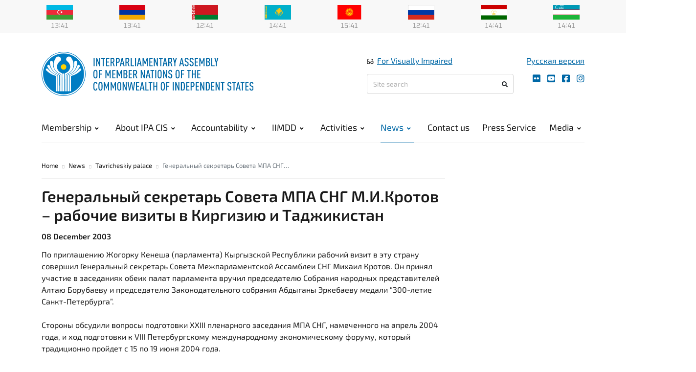

--- FILE ---
content_type: text/html; charset=UTF-8
request_url: https://iacis.ru/News/Tavricheskiy_palace/generalnyiy_sekretar_soveta_mpa_sng_mikrotov__rabochie_vizityi_v_kirgiziyu_i_tadjikistan
body_size: 6047
content:
<!doctype html>
<html lang="en">
<head>
	<!-- Required meta tags -->
	<meta charset="utf-8">
	<meta name="viewport" content="width=device-width, initial-scale=1, shrink-to-fit=no">
	<meta name="keywords" content="">
	<meta name="description" content="">
	<meta name="author" content="WebComfort">

	<link href="http://iacis.ru:80/News/Tavricheskiy_palace/generalnyiy_sekretar_soveta_mpa_sng_mikrotov__rabochie_vizityi_v_kirgiziyu_i_tadjikistan" rel="canonical" />
	
	<!-- Icons -->
	<link rel="apple-touch-icon" sizes="180x180" href="/public/site/img/icons/apple-touch-icon.png">
	<link rel="icon" type="image/png" sizes="32x32" href="/public/site/img/icons/favicon-32x32.png">
	<link rel="icon" type="image/png" sizes="16x16" href="/public/site/img/icons/favicon-16x16.png">
	<link rel="manifest" href="/public/site/img/icons/site.webmanifest">
	<link rel="mask-icon" href="/public/site/img/icons/safari-pinned-tab.svg" color="#5bbad5">
	<link rel="shortcut icon" href="/public/site/img/icons/favicon.ico">
	<meta name="msapplication-TileColor" content="#ffffff">
	<meta name="msapplication-config" content="/public/site/img/icons/browserconfig.xml">
	<meta name="theme-color" content="#ffffff">
	<link rel="stylesheet" href="/public/site/css/style.min.css">
			<script src="https://www.google.com/recaptcha/api.js"></script>
	
	<title>Генеральный секретарь Совета МПА СНГ М.И.Кротов – рабочие визиты в Киргизию и Таджикистан</title>

	<meta property="og:url" content="http://iacis.ru:80/News/Tavricheskiy_palace/generalnyiy_sekretar_soveta_mpa_sng_mikrotov__rabochie_vizityi_v_kirgiziyu_i_tadjikistan" /><meta property="og:type" content="article" /><meta property="og:title" content="Генеральный секретарь Совета МПА СНГ М.И.Кротов – рабочие визиты в Киргизию и Таджикистан" /><meta property="og:description" content="" /><meta property="og:image" content=""></head>
<body>

<div class="flags-menu-container">
	<div class="container">
		<div class="row">
			<div class="col-md-12">
				<nav><ul class="flags-menu"><li class=""><a title="Republic of Azerbaijan" href="/membership/member_parliaments_eng/azerbajdzhanskaya_respublika_eng"><img src="https://iacis.ru/public/upload/flag/1/1.svg" alt="Republic of Azerbaijan" width="" height="" title="Republic of Azerbaijan" class="" /></a><div id="az-time"><span id="az-hour"></span><span class="sep">:</span><span id="az-min"></span></div></li><li class=""><a title="Republic of Armenia" href="/membership/member_parliaments_eng/respublika_armeniya_eng"><img src="https://iacis.ru/public/upload/flag/1/2.svg" alt="Republic of Armenia" width="" height="" title="Republic of Armenia" class="" /></a><div id="ar-time"><span id="ar-hour"></span><span class="sep">:</span><span id="ar-min"></span></div></li><li class=""><a title="Republic of Belarus" href="/membership/member_parliaments_eng/respublika_belarus_eng"><img src="https://iacis.ru/public/upload/flag/1/3.svg" alt="Republic of Belarus" width="" height="" title="Republic of Belarus" class="" /></a><div id="be-time"><span id="be-hour"></span><span class="sep">:</span><span id="be-min"></span></div></li><li class=""><a title="Republic of Kazakhstan" href="/membership/member_parliaments_eng/respublika_kazahstan_eng"><img src="https://iacis.ru/public/upload/flag/1/4.svg" alt="Republic of Kazakhstan" width="" height="" title="Republic of Kazakhstan" class="" /></a><div id="ka-time"><span id="ka-hour"></span><span class="sep">:</span><span id="ka-min"></span></div></li><li class=""><a title="Kyrgyz Republic" href="/membership/member_parliaments_eng/kirgizskaya_respublika_eng"><img src="https://iacis.ru/public/upload/flag/1/5.svg" alt="Kyrgyz Republic" width="" height="" title="Kyrgyz Republic" class="" /></a><div id="ky-time"><span id="ky-hour"></span><span class="sep">:</span><span id="ky-min"></span></div></li><li class="d-none"><a title="Republic of Moldova" href=""><img src="https://iacis.ru/public/upload/flag/1/6.svg" alt="Republic of Moldova" width="" height="" title="Republic of Moldova" class="" /></a><div id="mo-time"><span id="mo-hour"></span><span class="sep">:</span><span id="mo-min"></span></div></li><li class=""><a title="Russian Federation" href="/membership/member_parliaments_eng/rossijskaya_federatciya_eng"><img src="https://iacis.ru/public/upload/flag/1/7.svg" alt="Russian Federation" width="" height="" title="Russian Federation" class="" /></a><div id="ru-time"><span id="ru-hour"></span><span class="sep">:</span><span id="ru-min"></span></div></li><li class=""><a title="Republic of Tajikistan" href="/membership/member_parliaments_eng/respublika_tadzhikistan_eng"><img src="https://iacis.ru/public/upload/flag/1/8.svg" alt="Republic of Tajikistan" width="" height="" title="Republic of Tajikistan" class="" /></a><div id="ta-time"><span id="ta-hour"></span><span class="sep">:</span><span id="ta-min"></span></div></li><li class=""><a title="Republic of Uzbekistan" href="/membership/member_parliaments_eng/respublika_uzbekistan_eng"><img src="https://iacis.ru/public/upload/flag/1/9.svg" alt="Republic of Uzbekistan" width="" height="" title="Republic of Uzbekistan" class="" /></a><div id="uz-time"><span id="uz-hour"></span><span class="sep">:</span><span id="uz-min"></span></div></li></ul></nav>			</div>
		</div>
	</div>
</div>

<header id="header">
	<div class="container">

		<div class="row main-header">
			<div class="col-md-7">
				<div class="logo-section">
					<div class="logo-sign"><a href="/iacis-eng"><img src="/public/site/img/logo.svg" alt="Interparliamentary Assembly of Member Nations of the Commonwealth of Independent States"></a></div>
					<div class="logo-name"><a href="/iacis-eng"><img src="/public/site/img/name-eng.svg"></a></div>
				</div>
			</div>
			<div class="col-md-5">
				<div class="bvi-lang-block">
					<div class="header-bvi"><i class="fas fa-glasses"></i><a href="#" class="bvi-panel-open">For Visually Impaired</a></div>
					<div class="header-ver"><a href="/">Русская версия</a></div>
				</div>
				<div class="search-social-block">
					<div class="search-block">
						<form action="https://iacis.ru/search-en" class="form-inline search-form" method="post" accept-charset="utf-8">
<input type="hidden" name="csrf_wcms_token" value="e6b35c70ef32a560d3a3ae668f70b929" />                                                   
	<input class="form-control" type="text" placeholder="Site search" aria-label="Site search" name="search">
	<button class="btn" type="submit"><i class="fas fa-search"></i></button>
</form>
					</div>
					<div class="header-social">
						<nav>
	<ul class="social-menu">
    <li><a title="flickr" href="https://www.flickr.com/photos/146561467@N05/albums" target="_blank"><i class="fab fa-flickr"></i></a></li>
    <li><a title="youtube" href="https://www.youtube.com/user/IPACIS/" target="_blank"><i class="fab fa-youtube-square"></i></a></li>
    <li><a title="facebook" href="https://www.facebook.com/iacis.ru/" target="_blank"><i class="fab fa-facebook-square"></i></a></li>
    <li><a title="instagram" href="https://www.instagram.com/iacis_official/" target="_blank"><i class="fab fa-instagram"></i></a></li>
    <li><a title="vk" href="#" target="_blank"></a></li>
	</ul>
</nav>
					</div>
					<div class="mobile-button-container">
						<div class="mobile-button">
							<span></span>
						</div>
					</div>
				</div>
			</div>
		</div>

		<div class="row">
			<div class="col-md-12" >
				<div class="header-wrap clearfix">
					<div id="logo">
						<a href="/" id="logo-fixed"><img src="/public/site/img/logo.svg" alt="Interparliamentary Assembly of Member Nations of the Commonwealth of Independent States"></a>
					</div>
					<nav id="mainnav" class="mainnav">
						<ul class="menu"><li><a href="/membership" title="Membership">Membership<i class="fas fa-angle-down"></i></a><ul class="sub-menu"><li><a href="/membership/member_parliaments_eng/azerbajdzhanskaya_respublika_eng" title="Member Parliaments">Member Parliaments<i class="fas fa-angle-right"></i></a><ul class="sub-menu"><li><a href="/membership/member_parliaments_eng/azerbajdzhanskaya_respublika_eng" title="Азербайджанская Республика">Milli Majlis of the Republic of Azerbaijan</a></li><li><a href="/membership/member_parliaments_eng/respublika_armeniya_eng" title="Республика Армения">National Assembly of the Republic of Armenia</a></li><li><a href="/membership/member_parliaments_eng/respublika_belarus_eng" title="Республика Беларусь">National Assembly of the Republic of Belarus</a></li><li><a href="/membership/member_parliaments_eng/respublika_kazahstan_eng" title="Республика Казахстан">Parliament of the Republic of Kazakhstan</a></li><li><a href="/membership/member_parliaments_eng/kirgizskaya_respublika_eng" title="Кыргызская Республика">Jogorku Kenesh of the Kyrgyz Republic</a></li><li><a href="/membership/member_parliaments_eng/rossijskaya_federatciya_eng" title="Российская Федерация">Federal Assembly of the Russian Federation</a></li><li><a href="/membership/member_parliaments_eng/respublika_tadzhikistan_eng" title="Республика Таджикистан">Majlisi Oli of the Republic of Tajikistan</a></li><li><a href="/membership/member_parliaments_eng/respublika_uzbekistan_eng" title="Республика Узбекистан">Oliy Majlis of the Republic of Uzbekistan</a></li></ul></li></ul></li><li><a href="/About_IPA_CIS/Mandate" title="About IPA CIS">About IPA CIS<i class="fas fa-angle-down"></i></a><ul class="sub-menu"><li><a href="/About_IPA_CIS/Mandate" title="Mandate">Mandate</a></li><li><a href="/About_IPA_CIS/Statutes" title="Statutes (read in russian)">Statutes</a></li><li><a href="/About_IPA_CIS/partners_eng" title="Partners">Partners<i class="fas fa-angle-right"></i></a><ul class="sub-menu"><li><a href="/About_IPA_CIS/partners_eng/Expert_and_research_centers" title="Expert and research centers">Expert and research centers</a></li><li><a href="/About_IPA_CIS/partners_eng/Partner_organizations" title="Partner organizations">Partner organizations</a></li></ul></li><li><a href="/About_IPA_CIS/Tavricheskiy_palace_eng" title="Tavricheskiy palace">Tavricheskiy palace</a></li></ul></li><li><a href="/accountability" title="Accountability">Accountability<i class="fas fa-angle-down"></i></a><ul class="sub-menu"><li><a href="/accountability/Interparliamentary_Assembly_of_the_CIS_Member_Nations" title="Interparliamentary Assembly of the CIS Member Nations">Interparliamentary Assembly of the CIS Member Nations</a></li><li><a href="/accountability/IPA_CIS_Council_eng" title="IPA CIS Council">IPA CIS Council</a></li><li><a href="/accountability/Permanent_Commissions" title="Permanent Commissions">Permanent Commissions</a></li><li><a href="/accountability/Secretariat" title="Secretariat">Secretariat</a></li><li><a href="/accountability/Youth_Interparliamentary_Assembly_of_the_CIS_Member_Nations" title="Youth Interparliamentary Assembly of the CIS Member Nations">Youth Interparliamentary Assembly of the CIS Member Nations</a></li><li><a href="/accountability/Expert_Advisory_Boards" title="Expert Advisory Boards">Expert Advisory Boards</a><ul class="sub-menu"></ul></li></ul></li><li><a href="/iimdd" title="IIMDD">IIMDD<i class="fas fa-angle-down"></i></a><ul class="sub-menu"><li><a href="/iimdd/IIMDD_Newsletter" title="IIMDD Newsletter">IIMDD Newsletter</a></li></ul></li><li><a href="/activities2" title="Activities">Activities<i class="fas fa-angle-down"></i></a><ul class="sub-menu"><li><a href="/activities2/Long-term_Plan_of_Model_Law-making" title="Long-term Plan of Model Law-making">Long-term Plan of Model Law-making</a><ul class="sub-menu"></ul></li><li><a href="/activities2/publications2" title="Publications">Publications</a></li><li><a href="/activities2/Events" title="Events">Events<i class="fas fa-angle-right"></i></a><ul class="sub-menu"><li><a href="/activities2/Events/Registrations" title="Registrations">Registrations</a></li></ul></li></ul></li><li class="active"><a href="/News" title="News">News<i class="fas fa-angle-down"></i></a><ul class="sub-menu"><li><a href="/News/IPA_CIS_Council" title="IPA CIS Council">IPA CIS Council</a></li><li><a href="/News/Interparliamentary_Assembly" title="Interparliamentary Assembly">Interparliamentary Assembly</a></li><li><a href="/News/IPA_CIS_Commissions" title="IPA CIS Commissions">IPA CIS Commissions</a></li><li><a href="/News/IPA_CIS_Secretariat" title="IPA CIS Secretariat">IPA CIS Secretariat</a></li><li><a href="/News/IIMDD_IPA_CIS" title="IIMDD IPA CIS">IIMDD IPA CIS</a></li><li><a href="/News/Youth_Interparliamentary_Assembly" title="Youth Interparliamentary Assembly">Youth Interparliamentary Assembly</a></li><li><a href="/News/IPA_CIS_Expert_councils" title="IPA CIS Expert councils">IPA CIS Expert councils</a></li><li><a href="/News/Parliaments" title="Parliaments">Parliaments</a></li><li><a href="/News/Partners" title="Partners">Partners</a></li><li><a href="/News/Tavricheskiy_palace" title="Tavricheskiy palace">Tavricheskiy palace</a></li></ul></li><li><a href="/Contact_us" title="Contact us">Contact us</a></li><li><a href="/press_service" title="Press Service">Press Service</a></li><li><a href="/press_center/photo_stand" title="Press center">Media<i class="fas fa-angle-down"></i></a><ul class="sub-menu"><li><a href="/press_center/photo_stand" title="Photo stand">Photo stand</a></li><li><a href="/press_center/videos" title="Videos">Videos</a></li></ul></li></ul>					</nav>
				</div>
			</div>
		</div>
	</div>
</header>
<main role="main">
	<div class="container">

		<div class="row">
			<div class="col-lg-3 order-lg-last">
				<div class="d-none d-lg-block">
					<div class="sidebar-container">

						
						<div class="block-spacer"></div>
					</div>
				</div>
			</div>
			<div class="col-lg-9 col-sm-12 order-lg-first">
				<nav aria-label="breadcrumb">
    <ol class="breadcrumb">

        <li class="breadcrumb-item"><a href="/index-en">Home</a></li>

		                <li class="breadcrumb-item"><a href="/News" title="News">News</a></li>
			                <li class="breadcrumb-item"><a href="/News/Tavricheskiy_palace" title="Tavricheskiy palace">Tavricheskiy palace</a></li>
			                <li class="breadcrumb-item active" aria-current="page">Генеральный секретарь Совета МПА СНГ&#8230;</li>
			    </ol>
</nav>
				<hr>
				<article>
									</article>
								
<div class="news-content">

    <h1>Генеральный секретарь Совета МПА СНГ М.И.Кротов – рабочие визиты в Киргизию и Таджикистан</h1>
    <h5>08&nbsp;December&nbsp;2003</h5>
	<article>
							<p></p>
			<p>По приглашению Жогорку Кенеша (парламента) Кыргызской Республики рабочий визит в эту страну совершил Генеральный секретарь Совета Межпарламентской Ассамблеи СНГ Михаил Кротов. Он принял участие в заседаниях обеих палат парламента вручил председателю Собрания народных представителей Алтаю Борубаеву и председателю Законодательного собрания Абдыганы Эркебаеву медали “300-летие Санкт-Петербурга”. <br /><br />Стороны обсудили вопросы подготовки XXIII пленарного заседания МПА СНГ, намеченного на апрель 2004 года, и ход подготовки к VIII Петербургскому международному экономическому форуму, который традиционно пройдет с 15 по 19 июня 2004 года.<br /><br />В понедельник, 8 декабря, находясь с рабочим визитом в столице Таджикистана, Михаил Кротов принял участие в седьмом заседании Комитета секретарей Советов Безопасности государств – членов ОДКБ. Генеральный секретарь Совета МПА СНГ выступил с докладом об унификации и гармонизации антитеррористического законодательства государств – членов Организации Договора о коллективной безопасности. Участники встречи обсудили дальнейшее развитие связей между МПА СНГ и Комитетом секретарей Совета Безопасности государств – членов ОДКБ. </p>
			
			<hr>
		
	</article>

        
			<div class="news-list news-next-prev">
			<div class="row">
				<div class="col-md-6">
										<div class="media">
						<a href="/News/Tavricheskiy_palace/gruppa_nablyudateley_ot_mpa_sng_primet_uchastie_v_monitoringe_vyiborov_deputatov_v_gosudarstvennuyu_dumu_federalnogo_sobraniya_rossiyskoy_federatsii" title="Группа наблюдателей от МПА СНГ примет участие в мониторинге выборов депутатов в Государственную Думу Федерального Собрания Российской Федерации">
													</a>
						<div class="media-body">
							<h5 class="mt-0"><a href="/News/Tavricheskiy_palace/gruppa_nablyudateley_ot_mpa_sng_primet_uchastie_v_monitoringe_vyiborov_deputatov_v_gosudarstvennuyu_dumu_federalnogo_sobraniya_rossiyskoy_federatsii" title="Группа наблюдателей от МПА СНГ примет участие в мониторинге выборов депутатов в Государственную Думу Федерального Собрания Российской Федерации"><i class="fa fa-angle-double-left"></i>&nbsp;Previous post</a></h5>
							<a href="/News/Tavricheskiy_palace/gruppa_nablyudateley_ot_mpa_sng_primet_uchastie_v_monitoringe_vyiborov_deputatov_v_gosudarstvennuyu_dumu_federalnogo_sobraniya_rossiyskoy_federatsii" title="Группа наблюдателей от МПА СНГ примет участие в мониторинге выборов депутатов в Государственную Думу Федерального Собрания Российской Федерации">Группа наблюдателей от МПА СНГ примет участие в мониторинге выборов депутатов в Государственную Думу Федерального Собрания Российской Федерации</a>
						</div>
					</div>
									</div>
				<div class="col-md-6">
										<div class="media">
						<div class="media-body">
							<h5 class="mt-0"><a href="/News/Tavricheskiy_palace/predstaviteli_mejparlamentskoy_assamblei_gosudarstv-uchastnikov_sng_vo_glave_s_generalnyim_sekretarem_mihailom_krotovyim_posetili_s_rabochim_vizitom_stolitsu_respubliki_armeniya" title="Представители Межпарламентской Ассамблеи государств-участников СНГ во главе с генеральным секретарем Михаилом Кротовым посетили с рабочим визитом столицу Республики Армения.">Next post&nbsp;<i class="fa fa-angle-double-right"></i></a></h5>
							<a href="/News/Tavricheskiy_palace/predstaviteli_mejparlamentskoy_assamblei_gosudarstv-uchastnikov_sng_vo_glave_s_generalnyim_sekretarem_mihailom_krotovyim_posetili_s_rabochim_vizitom_stolitsu_respubliki_armeniya" title="Представители Межпарламентской Ассамблеи государств-участников СНГ во главе с генеральным секретарем Михаилом Кротовым посетили с рабочим визитом столицу Республики Армения.">Представители Межпарламентской Ассамблеи государств-участников СНГ во главе с генеральным секретарем Михаилом Кротовым посетили с рабочим визитом столицу Республики Армения.</a>
						</div>
						<a href="/News/Tavricheskiy_palace/predstaviteli_mejparlamentskoy_assamblei_gosudarstv-uchastnikov_sng_vo_glave_s_generalnyim_sekretarem_mihailom_krotovyim_posetili_s_rabochim_vizitom_stolitsu_respubliki_armeniya" title="Представители Межпарламентской Ассамблеи государств-участников СНГ во главе с генеральным секретарем Михаилом Кротовым посетили с рабочим визитом столицу Республики Армения.">
													</a>
					</div>
									</div>
			</div>
		</div>
	
</div>

																			</div>
		</div>
	</div>

</main>
<footer>
	<section class="footer-top">
		<div class="container">
			<div class="row">
				<div class="col-md-12 footer-nav">
									</div>
			</div>
		</div>
	</section>
	<section class="footer-bottom">
		<div class="container">
			<div class="row">
				<div class="col-md-4 col-sm-12">
					&copy; 2020 Interparliamentary Assembly of Member Nations of the Commonwealth of Independent States (IPA CIS)				</div>
				<div class="col-md-4 col-sm-12 text-md-center">
					<nav>
	<ul class="social-menu">
    <li><a title="flickr" href="https://www.flickr.com/photos/146561467@N05/albums" target="_blank"><i class="fab fa-flickr"></i></a></li>
    <li><a title="youtube" href="https://www.youtube.com/user/IPACIS/" target="_blank"><i class="fab fa-youtube-square"></i></a></li>
    <li><a title="facebook" href="https://www.facebook.com/iacis.ru/" target="_blank"><i class="fab fa-facebook-square"></i></a></li>
    <li><a title="instagram" href="https://www.instagram.com/iacis_official/" target="_blank"><i class="fab fa-instagram"></i></a></li>
    <li><a title="vk" href="#" target="_blank"></a></li>
	</ul>
</nav>
				</div>
				<div class="col-md-4 col-sm-12 text-md-right">
					<div class="search-block">
						<form action="https://iacis.ru/search-en" class="form-inline search-form" method="post" accept-charset="utf-8">
                                                          <input type="hidden" name="csrf_wcms_token" value="e6b35c70ef32a560d3a3ae668f70b929" />
	<input class="form-control" type="text" placeholder="Site search" aria-label="Site search" name="search">
	<button class="btn" type="submit"><i class="fas fa-search"></i></button>
</form>
					</div>
				</div>
			</div>
					</div>
	</section>
</footer>

<a id="scroll-top"><i class="fas fa-angle-up"></i></a>

<!-- Yandex.Metrika counter -->
<script type="text/javascript" >
   (function(m,e,t,r,i,k,a){m[i]=m[i]||function(){(m[i].a=m[i].a||[]).push(arguments)};
   m[i].l=1*new Date();k=e.createElement(t),a=e.getElementsByTagName(t)[0],k.async=1,k.src=r,a.parentNode.insertBefore(k,a)})
   (window, document, "script", "https://mc.yandex.ru/metrika/tag.js", "ym");
   ym(66695551, "init", {
        clickmap:true,
        trackLinks:true,
        accurateTrackBounce:true,
        webvisor:true
   });
</script>
<noscript><div><img src="https://mc.yandex.ru/watch/66695551" style="position:absolute; left:-9999px;" alt="" /></div></noscript>
<!-- /Yandex.Metrika counter -->

<!-- JavaScript -->
<script src="/public/site/js/jquery-1.11.3.min.js"></script>
<script src="/public/site/js/popper.min.js"></script>
<script src="/public/site/js/bootstrap.min.js"></script>
<script src="/public/site/js/plugins.js"></script>
<script src="/public/site/js/script.min.js?1"></script>
</body>
</html>


--- FILE ---
content_type: image/svg+xml
request_url: https://iacis.ru/public/upload/flag/1/3.svg
body_size: 25028
content:
<?xml version="1.0" standalone="no"?>
<!DOCTYPE svg PUBLIC "-//W3C//DTD SVG 1.1//EN" "http://www.w3.org/Graphics/SVG/1.1/DTD/svg11.dtd">
<!--Generator: Xara Designer (www.xara.com), SVG filter version: 6.3.0.31-->
<svg fill="none" fill-rule="evenodd" stroke="black" stroke-width="0.501" stroke-linejoin="bevel" stroke-miterlimit="10" font-family="Times New Roman" font-size="16" style="font-variant-ligatures:none" xmlns:xlink="http://www.w3.org/1999/xlink" xmlns="http://www.w3.org/2000/svg" version="1.1" overflow="visible" width="20.758pt" height="11.601pt" viewBox="281.87 -1695 20.758 11.601">
 <defs>
	</defs>
 <g id="Page background" transform="scale(1 -1)"/>
 <g id="MouseOff" transform="scale(1 -1)">
  <g id="Group" fill-rule="evenodd" stroke-linejoin="miter" stroke="none">
   <rect x="-10.378" y="-5.799" width="20.757" height="11.599" transform="translate(292.249 1689.2)" fill="#ce1720" stroke-width="0.033"/>
   <path d="M 281.987,1695 L 284.293,1695 L 284.293,1683.4 L 281.987,1683.4 Z" fill="#ffffff" stroke-width="0.033" marker-start="none" marker-end="none"/>
   <path d="M 283.191,1695 L 283.191,1694.58 L 283.089,1694.58 L 283.089,1695 Z M 281.894,1694.26 L 282.079,1694.26 L 282.079,1694.43 L 282.167,1694.43 L 282.167,1694.63 L 282.295,1694.63 L 282.295,1694.81 L 282.402,1694.81 L 282.402,1695 L 282.724,1695 L 282.724,1694.81 L 282.826,1694.81 L 282.826,1694.63 L 282.956,1694.63 L 282.956,1694.43 L 283.048,1694.43 L 283.048,1694.26 L 283.191,1694.26 L 283.191,1694 L 283.048,1694 L 283.048,1693.84 L 282.956,1693.84 L 282.956,1693.63 L 282.826,1693.63 L 282.826,1693.45 L 282.724,1693.45 L 282.724,1693.26 L 282.651,1693.26 L 282.651,1693.1 L 282.48,1693.1 L 282.48,1693.26 L 282.402,1693.26 L 282.402,1693.45 L 282.295,1693.45 L 282.295,1693.63 L 282.167,1693.63 L 282.167,1693.84 L 282.079,1693.84 L 282.079,1694 L 281.894,1694 M 281.894,1694.91 L 282.079,1694.91 L 282.079,1694.68 L 281.894,1694.68 M 282.61,1694.61 L 282.513,1694.61 L 282.513,1694.45 L 282.425,1694.45 L 282.425,1694.25 L 282.337,1694.25 L 282.337,1694.01 L 282.425,1694.01 L 282.425,1693.81 L 282.513,1693.81 L 282.513,1693.66 L 282.61,1693.66 L 282.61,1693.81 L 282.702,1693.81 L 282.702,1694.01 L 282.79,1694.01 L 282.79,1694.25 L 282.702,1694.25 L 282.702,1694.45 L 282.61,1694.45 Z M 282.619,1694.25 L 282.619,1694.02 L 282.508,1694.02 L 282.508,1694.25 Z M 281.894,1693.64 L 282.079,1693.64 L 282.079,1693.39 L 281.894,1693.39 M 283.191,1693.62 L 283.191,1693.27 L 283.089,1693.27 L 283.089,1693.62 Z M 282.942,1693.23 L 282.942,1693.05 L 283.053,1693.05 L 283.053,1692.87 L 283.191,1692.87 L 283.191,1692.63 L 283.053,1692.63 L 283.053,1692.45 L 282.942,1692.45 L 282.942,1692.28 L 282.812,1692.28 L 282.812,1692.45 L 282.702,1692.45 L 282.702,1692.63 L 282.61,1692.63 L 282.61,1692.87 L 282.702,1692.87 L 282.702,1693.05 L 282.812,1693.05 L 282.812,1693.23 Z M 281.894,1692.87 L 282.079,1692.87 L 282.079,1693.05 L 282.185,1693.05 L 282.185,1693.23 L 282.314,1693.23 L 282.314,1693.05 L 282.425,1693.05 L 282.425,1692.87 L 282.517,1692.87 L 282.517,1692.63 L 282.425,1692.63 L 282.425,1692.45 L 282.314,1692.45 L 282.314,1692.28 L 282.185,1692.28 L 282.185,1692.45 L 282.079,1692.45 L 282.079,1692.63 L 281.894,1692.63 M 282.928,1692.87 L 282.831,1692.87 L 282.831,1692.64 L 282.928,1692.64 Z M 282.3,1692.87 L 282.203,1692.87 L 282.203,1692.64 L 282.3,1692.64 Z M 282.337,1689.15 L 282.337,1689.27 L 282.259,1689.27 L 282.259,1689.46 L 282.153,1689.46 L 282.153,1689.57 L 282.079,1689.57 L 282.079,1689.75 L 281.894,1689.75 L 281.894,1690.16 L 282.079,1690.16 L 282.079,1690.04 L 282.153,1690.04 L 282.153,1689.87 L 282.259,1689.87 L 282.259,1689.66 L 282.406,1689.66 L 282.406,1689.85 L 282.513,1689.85 L 282.513,1689.98 L 282.591,1689.98 L 282.591,1690.14 L 282.697,1690.14 L 282.697,1690.32 L 282.771,1690.32 L 282.771,1690.49 L 282.845,1690.49 L 282.845,1690.68 L 282.946,1690.68 L 282.946,1690.92 L 282.812,1690.92 L 282.812,1691.13 L 282.674,1691.13 L 282.674,1691.27 L 282.43,1691.27 L 282.43,1691.08 L 282.568,1691.08 L 282.568,1690.9 L 282.48,1690.9 L 282.48,1690.69 L 282.369,1690.69 L 282.369,1690.5 L 282.236,1690.5 L 282.236,1690.69 L 282.12,1690.69 L 282.12,1690.9 L 282.051,1690.9 L 282.051,1691.08 L 281.894,1691.08 L 281.894,1691.4 L 282.079,1691.4 L 282.079,1691.61 L 282.143,1691.61 L 282.143,1691.78 L 282.208,1691.78 L 282.208,1691.96 L 282.305,1691.96 L 282.305,1692.14 L 282.392,1692.14 L 282.392,1692.27 L 282.503,1692.27 L 282.503,1692.45 L 282.633,1692.45 L 282.633,1692.27 L 282.738,1692.27 L 282.738,1692.14 L 282.831,1692.14 L 282.831,1691.96 L 282.923,1691.96 L 282.923,1691.78 L 282.997,1691.78 L 282.997,1691.62 L 283.07,1691.62 L 283.07,1691.48 L 283.191,1691.48 L 283.191,1690.45 L 283.053,1690.45 L 283.053,1690.28 L 283.015,1690.28 L 283.015,1690.1 L 282.914,1690.1 L 282.914,1689.93 L 282.849,1689.93 L 282.849,1689.8 L 282.785,1689.8 L 282.785,1689.66 L 282.679,1689.66 L 282.679,1689.52 L 282.517,1689.52 L 282.517,1689.15 M 283.191,1692.28 L 283.191,1691.93 L 283.089,1691.93 L 283.089,1692.28 Z M 281.894,1692.21 L 282.079,1692.21 L 282.079,1691.96 L 281.894,1691.96 M 281.894,1690.71 L 282.079,1690.71 L 282.079,1690.46 L 281.894,1690.46 Z M 283.186,1690.08 L 283.186,1689.85 L 283.089,1689.85 L 283.089,1690.08 Z M 283.053,1689.15 L 283.053,1689.29 L 282.992,1689.29 L 282.992,1689.41 L 282.904,1689.41 L 282.904,1689.74 L 282.992,1689.74 L 282.992,1689.61 L 283.084,1689.61 L 283.084,1689.41 L 283.186,1689.41 L 283.186,1689.16 M 282.693,1689.16 L 282.693,1689.32 L 282.79,1689.32 L 282.79,1689.16" fill="#ce1720" stroke-width="0"/>
   <path d="M 283.089,1695 L 283.089,1694.58 L 283.191,1694.58 L 283.191,1695 Z M 284.385,1694.26 L 284.201,1694.26 L 284.201,1694.43 L 284.108,1694.43 L 284.108,1694.63 L 283.984,1694.63 L 283.984,1694.81 L 283.873,1694.81 L 283.873,1695 L 283.556,1695 L 283.556,1694.81 L 283.449,1694.81 L 283.449,1694.63 L 283.32,1694.63 L 283.32,1694.43 L 283.228,1694.43 L 283.228,1694.26 L 283.089,1694.26 L 283.089,1694 L 283.228,1694 L 283.228,1693.84 L 283.32,1693.84 L 283.32,1693.63 L 283.449,1693.63 L 283.449,1693.45 L 283.556,1693.45 L 283.556,1693.26 L 283.629,1693.26 L 283.629,1693.1 L 283.8,1693.1 L 283.8,1693.26 L 283.873,1693.26 L 283.873,1693.45 L 283.984,1693.45 L 283.984,1693.63 L 284.108,1693.63 L 284.108,1693.84 L 284.201,1693.84 L 284.201,1694 L 284.385,1694 M 284.385,1694.91 L 284.201,1694.91 L 284.201,1694.68 L 284.385,1694.68 M 283.67,1694.61 L 283.762,1694.61 L 283.762,1694.45 L 283.855,1694.45 L 283.855,1694.25 L 283.943,1694.25 L 283.943,1694.01 L 283.855,1694.01 L 283.855,1693.81 L 283.762,1693.81 L 283.762,1693.66 L 283.67,1693.66 L 283.67,1693.81 L 283.578,1693.81 L 283.578,1694.01 L 283.491,1694.01 L 283.491,1694.25 L 283.578,1694.25 L 283.578,1694.45 L 283.67,1694.45 Z M 283.661,1694.25 L 283.661,1694.02 L 283.772,1694.02 L 283.772,1694.25 Z M 284.385,1693.64 L 284.201,1693.64 L 284.201,1693.39 L 284.385,1693.39 M 283.089,1693.62 L 283.089,1693.27 L 283.191,1693.27 L 283.191,1693.62 Z M 283.338,1693.23 L 283.338,1693.05 L 283.228,1693.05 L 283.228,1692.87 L 283.089,1692.87 L 283.089,1692.63 L 283.228,1692.63 L 283.228,1692.45 L 283.338,1692.45 L 283.338,1692.28 L 283.468,1692.28 L 283.468,1692.45 L 283.578,1692.45 L 283.578,1692.63 L 283.67,1692.63 L 283.67,1692.87 L 283.578,1692.87 L 283.578,1693.05 L 283.468,1693.05 L 283.468,1693.23 Z M 284.385,1692.87 L 284.201,1692.87 L 284.201,1693.05 L 284.091,1693.05 L 284.091,1693.23 L 283.966,1693.23 L 283.966,1693.05 L 283.855,1693.05 L 283.855,1692.87 L 283.762,1692.87 L 283.762,1692.63 L 283.855,1692.63 L 283.855,1692.45 L 283.966,1692.45 L 283.966,1692.28 L 284.091,1692.28 L 284.091,1692.45 L 284.201,1692.45 L 284.201,1692.63 L 284.385,1692.63 M 283.352,1692.87 L 283.449,1692.87 L 283.449,1692.64 L 283.352,1692.64 Z M 283.98,1692.87 L 284.072,1692.87 L 284.072,1692.64 L 283.98,1692.64 Z M 283.943,1689.15 L 283.943,1689.27 L 284.021,1689.27 L 284.021,1689.46 L 284.122,1689.46 L 284.122,1689.57 L 284.201,1689.57 L 284.201,1689.75 L 284.385,1689.75 L 284.385,1690.16 L 284.201,1690.16 L 284.201,1690.04 L 284.122,1690.04 L 284.122,1689.87 L 284.021,1689.87 L 284.021,1689.66 L 283.873,1689.66 L 283.873,1689.85 L 283.762,1689.85 L 283.762,1689.98 L 283.684,1689.98 L 283.684,1690.14 L 283.583,1690.14 L 283.583,1690.32 L 283.504,1690.32 L 283.504,1690.49 L 283.43,1690.49 L 283.43,1690.68 L 283.334,1690.68 L 283.334,1690.92 L 283.463,1690.92 L 283.463,1691.13 L 283.606,1691.13 L 283.606,1691.27 L 283.845,1691.27 L 283.845,1691.08 L 283.707,1691.08 L 283.707,1690.9 L 283.8,1690.9 L 283.8,1690.69 L 283.911,1690.69 L 283.911,1690.5 L 284.044,1690.5 L 284.044,1690.69 L 284.16,1690.69 L 284.16,1690.9 L 284.229,1690.9 L 284.229,1691.08 L 284.385,1691.08 L 284.385,1691.4 L 284.201,1691.4 L 284.201,1691.61 L 284.132,1691.61 L 284.132,1691.78 L 284.067,1691.78 L 284.067,1691.96 L 283.976,1691.96 L 283.976,1692.14 L 283.888,1692.14 L 283.888,1692.27 L 283.777,1692.27 L 283.777,1692.45 L 283.648,1692.45 L 283.648,1692.27 L 283.537,1692.27 L 283.537,1692.14 L 283.445,1692.14 L 283.445,1691.96 L 283.357,1691.96 L 283.357,1691.78 L 283.283,1691.78 L 283.283,1691.62 L 283.209,1691.62 L 283.209,1691.48 L 283.089,1691.48 L 283.089,1690.45 L 283.223,1690.45 L 283.223,1690.28 L 283.264,1690.28 L 283.264,1690.1 L 283.366,1690.1 L 283.366,1689.93 L 283.426,1689.93 L 283.426,1689.8 L 283.491,1689.8 L 283.491,1689.66 L 283.601,1689.66 L 283.601,1689.52 L 283.762,1689.52 L 283.762,1689.15 M 283.089,1692.28 L 283.089,1691.93 L 283.191,1691.93 L 283.191,1692.28 Z M 284.385,1692.21 L 284.201,1692.21 L 284.201,1691.96 L 284.385,1691.96 M 284.385,1690.71 L 284.201,1690.71 L 284.201,1690.46 L 284.385,1690.46 Z M 283.094,1690.08 L 283.094,1689.85 L 283.191,1689.85 L 283.191,1690.08 Z M 283.228,1689.15 L 283.228,1689.29 L 283.288,1689.29 L 283.288,1689.41 L 283.375,1689.41 L 283.375,1689.74 L 283.288,1689.74 L 283.288,1689.61 L 283.195,1689.61 L 283.195,1689.41 L 283.094,1689.41 L 283.094,1689.16 M 283.587,1689.16 L 283.587,1689.32 L 283.491,1689.32 L 283.491,1689.16" fill="#ce1720" stroke-width="0"/>
   <path d="M 283.191,1683.4 L 283.191,1683.82 L 283.089,1683.82 L 283.089,1683.4 Z M 281.894,1684.14 L 282.079,1684.14 L 282.079,1683.97 L 282.167,1683.97 L 282.167,1683.77 L 282.295,1683.77 L 282.295,1683.59 L 282.402,1683.59 L 282.402,1683.4 L 282.724,1683.4 L 282.724,1683.59 L 282.826,1683.59 L 282.826,1683.77 L 282.956,1683.77 L 282.956,1683.97 L 283.048,1683.97 L 283.048,1684.14 L 283.191,1684.14 L 283.191,1684.4 L 283.048,1684.4 L 283.048,1684.57 L 282.956,1684.57 L 282.956,1684.77 L 282.826,1684.77 L 282.826,1684.95 L 282.724,1684.95 L 282.724,1685.14 L 282.651,1685.14 L 282.651,1685.3 L 282.48,1685.3 L 282.48,1685.14 L 282.402,1685.14 L 282.402,1684.95 L 282.295,1684.95 L 282.295,1684.77 L 282.167,1684.77 L 282.167,1684.57 L 282.079,1684.57 L 282.079,1684.4 L 281.894,1684.4 M 281.894,1683.49 L 282.079,1683.49 L 282.079,1683.72 L 281.894,1683.72 M 282.61,1683.79 L 282.513,1683.79 L 282.513,1683.95 L 282.425,1683.95 L 282.425,1684.15 L 282.337,1684.15 L 282.337,1684.39 L 282.425,1684.39 L 282.425,1684.59 L 282.513,1684.59 L 282.513,1684.75 L 282.61,1684.75 L 282.61,1684.59 L 282.702,1684.59 L 282.702,1684.39 L 282.79,1684.39 L 282.79,1684.15 L 282.702,1684.15 L 282.702,1683.95 L 282.61,1683.95 Z M 282.619,1684.15 L 282.619,1684.38 L 282.508,1684.38 L 282.508,1684.15 Z M 281.894,1684.76 L 282.079,1684.76 L 282.079,1685.01 L 281.894,1685.01 M 283.191,1684.78 L 283.191,1685.13 L 283.089,1685.13 L 283.089,1684.78 Z M 282.942,1685.17 L 282.942,1685.35 L 283.053,1685.35 L 283.053,1685.53 L 283.191,1685.53 L 283.191,1685.77 L 283.053,1685.77 L 283.053,1685.95 L 282.942,1685.95 L 282.942,1686.12 L 282.812,1686.12 L 282.812,1685.95 L 282.702,1685.95 L 282.702,1685.77 L 282.61,1685.77 L 282.61,1685.53 L 282.702,1685.53 L 282.702,1685.35 L 282.812,1685.35 L 282.812,1685.17 Z M 281.894,1685.53 L 282.079,1685.53 L 282.079,1685.35 L 282.185,1685.35 L 282.185,1685.17 L 282.314,1685.17 L 282.314,1685.35 L 282.425,1685.35 L 282.425,1685.53 L 282.517,1685.53 L 282.517,1685.77 L 282.425,1685.77 L 282.425,1685.95 L 282.314,1685.95 L 282.314,1686.12 L 282.185,1686.12 L 282.185,1685.95 L 282.079,1685.95 L 282.079,1685.77 L 281.894,1685.77 M 282.928,1685.53 L 282.831,1685.53 L 282.831,1685.76 L 282.928,1685.76 Z M 282.3,1685.53 L 282.203,1685.53 L 282.203,1685.76 L 282.3,1685.76 Z M 282.337,1689.25 L 282.337,1689.13 L 282.259,1689.13 L 282.259,1688.94 L 282.153,1688.94 L 282.153,1688.83 L 282.079,1688.83 L 282.079,1688.65 L 281.894,1688.65 L 281.894,1688.24 L 282.079,1688.24 L 282.079,1688.36 L 282.153,1688.36 L 282.153,1688.53 L 282.259,1688.53 L 282.259,1688.74 L 282.406,1688.74 L 282.406,1688.55 L 282.513,1688.55 L 282.513,1688.42 L 282.591,1688.42 L 282.591,1688.26 L 282.697,1688.26 L 282.697,1688.08 L 282.771,1688.08 L 282.771,1687.91 L 282.845,1687.91 L 282.845,1687.73 L 282.946,1687.73 L 282.946,1687.48 L 282.812,1687.48 L 282.812,1687.27 L 282.674,1687.27 L 282.674,1687.13 L 282.43,1687.13 L 282.43,1687.32 L 282.568,1687.32 L 282.568,1687.49 L 282.48,1687.49 L 282.48,1687.71 L 282.369,1687.71 L 282.369,1687.9 L 282.236,1687.9 L 282.236,1687.71 L 282.12,1687.71 L 282.12,1687.49 L 282.051,1687.49 L 282.051,1687.32 L 281.894,1687.32 L 281.894,1687 L 282.079,1687 L 282.079,1686.79 L 282.143,1686.79 L 282.143,1686.62 L 282.208,1686.62 L 282.208,1686.44 L 282.305,1686.44 L 282.305,1686.26 L 282.392,1686.26 L 282.392,1686.13 L 282.503,1686.13 L 282.503,1685.95 L 282.633,1685.95 L 282.633,1686.13 L 282.738,1686.13 L 282.738,1686.26 L 282.831,1686.26 L 282.831,1686.44 L 282.923,1686.44 L 282.923,1686.62 L 282.997,1686.62 L 282.997,1686.78 L 283.07,1686.78 L 283.07,1686.92 L 283.191,1686.92 L 283.191,1687.95 L 283.053,1687.95 L 283.053,1688.12 L 283.015,1688.12 L 283.015,1688.3 L 282.914,1688.3 L 282.914,1688.47 L 282.849,1688.47 L 282.849,1688.6 L 282.785,1688.6 L 282.785,1688.74 L 282.679,1688.74 L 282.679,1688.88 L 282.517,1688.88 L 282.517,1689.25 M 283.191,1686.12 L 283.191,1686.47 L 283.089,1686.47 L 283.089,1686.12 Z M 281.894,1686.19 L 282.079,1686.19 L 282.079,1686.44 L 281.894,1686.44 M 281.894,1687.69 L 282.079,1687.69 L 282.079,1687.94 L 281.894,1687.94 Z M 283.186,1688.32 L 283.186,1688.55 L 283.089,1688.55 L 283.089,1688.32 Z M 283.053,1689.25 L 283.053,1689.11 L 282.992,1689.11 L 282.992,1688.99 L 282.904,1688.99 L 282.904,1688.66 L 282.992,1688.66 L 282.992,1688.79 L 283.084,1688.79 L 283.084,1688.99 L 283.186,1688.99 L 283.186,1689.24 M 282.693,1689.24 L 282.693,1689.08 L 282.79,1689.08 L 282.79,1689.24" fill="#ce1720" stroke-width="0"/>
   <path d="M 283.191,1683.4 L 283.191,1683.82 L 283.089,1683.82 L 283.089,1683.4 Z M 281.894,1684.14 L 282.079,1684.14 L 282.079,1683.97 L 282.167,1683.97 L 282.167,1683.77 L 282.295,1683.77 L 282.295,1683.59 L 282.402,1683.59 L 282.402,1683.4 L 282.724,1683.4 L 282.724,1683.59 L 282.826,1683.59 L 282.826,1683.77 L 282.956,1683.77 L 282.956,1683.97 L 283.048,1683.97 L 283.048,1684.14 L 283.191,1684.14 L 283.191,1684.4 L 283.048,1684.4 L 283.048,1684.57 L 282.956,1684.57 L 282.956,1684.77 L 282.826,1684.77 L 282.826,1684.95 L 282.724,1684.95 L 282.724,1685.14 L 282.651,1685.14 L 282.651,1685.3 L 282.48,1685.3 L 282.48,1685.14 L 282.402,1685.14 L 282.402,1684.95 L 282.295,1684.95 L 282.295,1684.77 L 282.167,1684.77 L 282.167,1684.57 L 282.079,1684.57 L 282.079,1684.4 L 281.894,1684.4 M 281.894,1683.49 L 282.079,1683.49 L 282.079,1683.72 L 281.894,1683.72 M 282.61,1683.79 L 282.513,1683.79 L 282.513,1683.95 L 282.425,1683.95 L 282.425,1684.15 L 282.337,1684.15 L 282.337,1684.39 L 282.425,1684.39 L 282.425,1684.59 L 282.513,1684.59 L 282.513,1684.75 L 282.61,1684.75 L 282.61,1684.59 L 282.702,1684.59 L 282.702,1684.39 L 282.79,1684.39 L 282.79,1684.15 L 282.702,1684.15 L 282.702,1683.95 L 282.61,1683.95 Z M 282.619,1684.15 L 282.619,1684.38 L 282.508,1684.38 L 282.508,1684.15 Z M 281.894,1684.76 L 282.079,1684.76 L 282.079,1685.01 L 281.894,1685.01 M 283.191,1684.78 L 283.191,1685.13 L 283.089,1685.13 L 283.089,1684.78 Z M 282.942,1685.17 L 282.942,1685.35 L 283.053,1685.35 L 283.053,1685.53 L 283.191,1685.53 L 283.191,1685.77 L 283.053,1685.77 L 283.053,1685.95 L 282.942,1685.95 L 282.942,1686.12 L 282.812,1686.12 L 282.812,1685.95 L 282.702,1685.95 L 282.702,1685.77 L 282.61,1685.77 L 282.61,1685.53 L 282.702,1685.53 L 282.702,1685.35 L 282.812,1685.35 L 282.812,1685.17 Z M 281.894,1685.53 L 282.079,1685.53 L 282.079,1685.35 L 282.185,1685.35 L 282.185,1685.17 L 282.314,1685.17 L 282.314,1685.35 L 282.425,1685.35 L 282.425,1685.53 L 282.517,1685.53 L 282.517,1685.77 L 282.425,1685.77 L 282.425,1685.95 L 282.314,1685.95 L 282.314,1686.12 L 282.185,1686.12 L 282.185,1685.95 L 282.079,1685.95 L 282.079,1685.77 L 281.894,1685.77 M 282.928,1685.53 L 282.831,1685.53 L 282.831,1685.76 L 282.928,1685.76 Z M 282.3,1685.53 L 282.203,1685.53 L 282.203,1685.76 L 282.3,1685.76 Z M 282.337,1689.25 L 282.337,1689.13 L 282.259,1689.13 L 282.259,1688.94 L 282.153,1688.94 L 282.153,1688.83 L 282.079,1688.83 L 282.079,1688.65 L 281.894,1688.65 L 281.894,1688.24 L 282.079,1688.24 L 282.079,1688.36 L 282.153,1688.36 L 282.153,1688.53 L 282.259,1688.53 L 282.259,1688.74 L 282.406,1688.74 L 282.406,1688.55 L 282.513,1688.55 L 282.513,1688.42 L 282.591,1688.42 L 282.591,1688.26 L 282.697,1688.26 L 282.697,1688.08 L 282.771,1688.08 L 282.771,1687.91 L 282.845,1687.91 L 282.845,1687.73 L 282.946,1687.73 L 282.946,1687.48 L 282.812,1687.48 L 282.812,1687.27 L 282.674,1687.27 L 282.674,1687.13 L 282.43,1687.13 L 282.43,1687.32 L 282.568,1687.32 L 282.568,1687.49 L 282.48,1687.49 L 282.48,1687.71 L 282.369,1687.71 L 282.369,1687.9 L 282.236,1687.9 L 282.236,1687.71 L 282.12,1687.71 L 282.12,1687.49 L 282.051,1687.49 L 282.051,1687.32 L 281.894,1687.32 L 281.894,1687 L 282.079,1687 L 282.079,1686.79 L 282.143,1686.79 L 282.143,1686.62 L 282.208,1686.62 L 282.208,1686.44 L 282.305,1686.44 L 282.305,1686.26 L 282.392,1686.26 L 282.392,1686.13 L 282.503,1686.13 L 282.503,1685.95 L 282.633,1685.95 L 282.633,1686.13 L 282.738,1686.13 L 282.738,1686.26 L 282.831,1686.26 L 282.831,1686.44 L 282.923,1686.44 L 282.923,1686.62 L 282.997,1686.62 L 282.997,1686.78 L 283.07,1686.78 L 283.07,1686.92 L 283.191,1686.92 L 283.191,1687.95 L 283.053,1687.95 L 283.053,1688.12 L 283.015,1688.12 L 283.015,1688.3 L 282.914,1688.3 L 282.914,1688.47 L 282.849,1688.47 L 282.849,1688.6 L 282.785,1688.6 L 282.785,1688.74 L 282.679,1688.74 L 282.679,1688.88 L 282.517,1688.88 L 282.517,1689.25 M 283.191,1686.12 L 283.191,1686.47 L 283.089,1686.47 L 283.089,1686.12 Z M 281.894,1686.19 L 282.079,1686.19 L 282.079,1686.44 L 281.894,1686.44 M 281.894,1687.69 L 282.079,1687.69 L 282.079,1687.94 L 281.894,1687.94 Z M 283.186,1688.32 L 283.186,1688.55 L 283.089,1688.55 L 283.089,1688.32 Z M 283.053,1689.25 L 283.053,1689.11 L 282.992,1689.11 L 282.992,1688.99 L 282.904,1688.99 L 282.904,1688.66 L 282.992,1688.66 L 282.992,1688.79 L 283.084,1688.79 L 283.084,1688.99 L 283.186,1688.99 L 283.186,1689.24 M 282.693,1689.24 L 282.693,1689.08 L 282.79,1689.08 L 282.79,1689.24" fill="#ce1720" stroke-width="0"/>
   <path d="M 283.089,1683.4 L 283.089,1683.82 L 283.191,1683.82 L 283.191,1683.4 Z M 284.385,1684.14 L 284.201,1684.14 L 284.201,1683.97 L 284.108,1683.97 L 284.108,1683.77 L 283.984,1683.77 L 283.984,1683.59 L 283.873,1683.59 L 283.873,1683.4 L 283.556,1683.4 L 283.556,1683.59 L 283.449,1683.59 L 283.449,1683.77 L 283.32,1683.77 L 283.32,1683.97 L 283.228,1683.97 L 283.228,1684.14 L 283.089,1684.14 L 283.089,1684.4 L 283.228,1684.4 L 283.228,1684.57 L 283.32,1684.57 L 283.32,1684.77 L 283.449,1684.77 L 283.449,1684.95 L 283.556,1684.95 L 283.556,1685.14 L 283.629,1685.14 L 283.629,1685.3 L 283.8,1685.3 L 283.8,1685.14 L 283.873,1685.14 L 283.873,1684.95 L 283.984,1684.95 L 283.984,1684.77 L 284.108,1684.77 L 284.108,1684.57 L 284.201,1684.57 L 284.201,1684.4 L 284.385,1684.4 M 284.385,1683.49 L 284.201,1683.49 L 284.201,1683.72 L 284.385,1683.72 M 283.67,1683.79 L 283.762,1683.79 L 283.762,1683.95 L 283.855,1683.95 L 283.855,1684.15 L 283.943,1684.15 L 283.943,1684.39 L 283.855,1684.39 L 283.855,1684.59 L 283.762,1684.59 L 283.762,1684.75 L 283.67,1684.75 L 283.67,1684.59 L 283.578,1684.59 L 283.578,1684.39 L 283.491,1684.39 L 283.491,1684.15 L 283.578,1684.15 L 283.578,1683.95 L 283.67,1683.95 Z M 283.661,1684.15 L 283.661,1684.38 L 283.772,1684.38 L 283.772,1684.15 Z M 284.385,1684.76 L 284.201,1684.76 L 284.201,1685.01 L 284.385,1685.01 M 283.089,1684.78 L 283.089,1685.13 L 283.191,1685.13 L 283.191,1684.78 Z M 283.338,1685.17 L 283.338,1685.35 L 283.228,1685.35 L 283.228,1685.53 L 283.089,1685.53 L 283.089,1685.77 L 283.228,1685.77 L 283.228,1685.95 L 283.338,1685.95 L 283.338,1686.12 L 283.468,1686.12 L 283.468,1685.95 L 283.578,1685.95 L 283.578,1685.77 L 283.67,1685.77 L 283.67,1685.53 L 283.578,1685.53 L 283.578,1685.35 L 283.468,1685.35 L 283.468,1685.17 Z M 284.385,1685.53 L 284.201,1685.53 L 284.201,1685.35 L 284.091,1685.35 L 284.091,1685.17 L 283.966,1685.17 L 283.966,1685.35 L 283.855,1685.35 L 283.855,1685.53 L 283.762,1685.53 L 283.762,1685.77 L 283.855,1685.77 L 283.855,1685.95 L 283.966,1685.95 L 283.966,1686.12 L 284.091,1686.12 L 284.091,1685.95 L 284.201,1685.95 L 284.201,1685.77 L 284.385,1685.77 M 283.352,1685.53 L 283.449,1685.53 L 283.449,1685.76 L 283.352,1685.76 Z M 283.98,1685.53 L 284.072,1685.53 L 284.072,1685.76 L 283.98,1685.76 Z M 283.943,1689.25 L 283.943,1689.13 L 284.021,1689.13 L 284.021,1688.94 L 284.122,1688.94 L 284.122,1688.83 L 284.201,1688.83 L 284.201,1688.65 L 284.385,1688.65 L 284.385,1688.24 L 284.201,1688.24 L 284.201,1688.36 L 284.122,1688.36 L 284.122,1688.53 L 284.021,1688.53 L 284.021,1688.74 L 283.873,1688.74 L 283.873,1688.55 L 283.762,1688.55 L 283.762,1688.42 L 283.684,1688.42 L 283.684,1688.26 L 283.583,1688.26 L 283.583,1688.08 L 283.504,1688.08 L 283.504,1687.91 L 283.43,1687.91 L 283.43,1687.73 L 283.334,1687.73 L 283.334,1687.48 L 283.463,1687.48 L 283.463,1687.27 L 283.606,1687.27 L 283.606,1687.13 L 283.845,1687.13 L 283.845,1687.32 L 283.707,1687.32 L 283.707,1687.49 L 283.8,1687.49 L 283.8,1687.71 L 283.911,1687.71 L 283.911,1687.9 L 284.044,1687.9 L 284.044,1687.71 L 284.16,1687.71 L 284.16,1687.49 L 284.229,1687.49 L 284.229,1687.32 L 284.385,1687.32 L 284.385,1687 L 284.201,1687 L 284.201,1686.79 L 284.132,1686.79 L 284.132,1686.62 L 284.067,1686.62 L 284.067,1686.44 L 283.976,1686.44 L 283.976,1686.26 L 283.888,1686.26 L 283.888,1686.13 L 283.777,1686.13 L 283.777,1685.95 L 283.648,1685.95 L 283.648,1686.13 L 283.537,1686.13 L 283.537,1686.26 L 283.445,1686.26 L 283.445,1686.44 L 283.357,1686.44 L 283.357,1686.62 L 283.283,1686.62 L 283.283,1686.78 L 283.209,1686.78 L 283.209,1686.92 L 283.089,1686.92 L 283.089,1687.95 L 283.223,1687.95 L 283.223,1688.12 L 283.264,1688.12 L 283.264,1688.3 L 283.366,1688.3 L 283.366,1688.47 L 283.426,1688.47 L 283.426,1688.6 L 283.491,1688.6 L 283.491,1688.74 L 283.601,1688.74 L 283.601,1688.88 L 283.762,1688.88 L 283.762,1689.25 M 283.089,1686.12 L 283.089,1686.47 L 283.191,1686.47 L 283.191,1686.12 Z M 284.385,1686.19 L 284.201,1686.19 L 284.201,1686.44 L 284.385,1686.44 M 284.385,1687.69 L 284.201,1687.69 L 284.201,1687.94 L 284.385,1687.94 Z M 283.094,1688.32 L 283.094,1688.55 L 283.191,1688.55 L 283.191,1688.32 Z M 283.228,1689.25 L 283.228,1689.11 L 283.288,1689.11 L 283.288,1688.99 L 283.375,1688.99 L 283.375,1688.66 L 283.288,1688.66 L 283.288,1688.79 L 283.195,1688.79 L 283.195,1688.99 L 283.094,1688.99 L 283.094,1689.24 M 283.587,1689.24 L 283.587,1689.08 L 283.491,1689.08 L 283.491,1689.24" fill="#ce1720" stroke-width="0"/>
   <path d="M 284.293,1687.27 L 302.626,1687.27 L 302.626,1683.4 L 284.293,1683.4 Z" fill="#007c30" stroke-width="0.033" marker-start="none" marker-end="none"/>
  </g>
 </g>
 <g id="01-law" transform="scale(1 -1)"/>
 <g id="02-law" transform="scale(1 -1)"/>
 <g id="03-law" transform="scale(1 -1)"/>
 <g id="04-law book" transform="scale(1 -1)"/>
 <g id="05-jude" transform="scale(1 -1)"/>
 <g id="06-low book" transform="scale(1 -1)"/>
 <g id="07-law" transform="scale(1 -1)"/>
 <g id="08-law" transform="scale(1 -1)"/>
 <g id="09-jury" transform="scale(1 -1)"/>
 <g id="10-case" transform="scale(1 -1)"/>
 <g id="11-handcuffs" transform="scale(1 -1)"/>
 <g id="12-law" transform="scale(1 -1)"/>
 <g id="13-law" transform="scale(1 -1)"/>
 <g id="14-jude" transform="scale(1 -1)"/>
 <g id="15-jude" transform="scale(1 -1)"/>
 <g id="16-news" transform="scale(1 -1)"/>
 <g id="17-law news" transform="scale(1 -1)"/>
 <g id="18-court" transform="scale(1 -1)"/>
 <g id="19-jude" transform="scale(1 -1)"/>
 <g id="20-auction" transform="scale(1 -1)"/>
 <g id="21-law" transform="scale(1 -1)"/>
 <g id="22-jury" transform="scale(1 -1)"/>
 <g id="23-jude" transform="scale(1 -1)"/>
 <g id="24-case" transform="scale(1 -1)"/>
 <g id="25-case" transform="scale(1 -1)"/>
 <g id="26-law" transform="scale(1 -1)"/>
 <g id="27-jude" transform="scale(1 -1)"/>
 <g id="28-oath" transform="scale(1 -1)"/>
 <g id="29-law" transform="scale(1 -1)"/>
 <g id="30-jude" transform="scale(1 -1)"/>
</svg>


--- FILE ---
content_type: image/svg+xml
request_url: https://iacis.ru/public/upload/flag/1/8.svg
body_size: 7156
content:
<?xml version="1.0" standalone="no"?>
<!DOCTYPE svg PUBLIC "-//W3C//DTD SVG 1.1//EN" "http://www.w3.org/Graphics/SVG/1.1/DTD/svg11.dtd">
<!--Generator: Xara Designer (www.xara.com), SVG filter version: 6.3.0.31-->
<svg fill="none" fill-rule="evenodd" stroke="black" stroke-width="0.501" stroke-linejoin="bevel" stroke-miterlimit="10" font-family="Times New Roman" font-size="16" style="font-variant-ligatures:none" xmlns:xlink="http://www.w3.org/1999/xlink" xmlns="http://www.w3.org/2000/svg" version="1.1" overflow="visible" width="20.758pt" height="11.601pt" viewBox="724.094 -1695 20.758 11.601">
 <defs>
	</defs>
 <g id="Page background" transform="scale(1 -1)"/>
 <g id="MouseOff" transform="scale(1 -1)">
  <g id="Group" fill-rule="evenodd" stroke-linejoin="miter">
   <rect x="-10.378" y="-5.8" width="20.757" height="11.6" transform="translate(734.473 1689.2)" stroke="none" fill="#006600" stroke-width="0.02"/>
   <rect x="-10.378" y="-4.142" width="20.757" height="8.285" transform="translate(734.473 1690.86)" stroke="none" fill="#ffffff" stroke-width="0.02"/>
   <rect x="-10.378" y="-1.657" width="20.757" height="3.314" transform="translate(734.473 1693.34)" stroke="none" fill="#cc0000" stroke-width="0.02"/>
   <path d="M 734.06,1689.35 C 734.101,1689.43 734.184,1689.47 734.263,1689.45 C 734.346,1689.43 734.401,1689.35 734.406,1689.26 L 734.406,1688.43 L 734.544,1688.43 L 734.544,1689.26 C 734.544,1689.35 734.604,1689.43 734.683,1689.45 C 734.766,1689.47 734.849,1689.43 734.89,1689.35 C 734.95,1689.56 734.885,1689.78 734.733,1689.9 C 734.576,1690.03 734.368,1690.03 734.216,1689.9 C 734.064,1689.78 734,1689.56 734.06,1689.35" stroke="none" fill="#f8c300" stroke-width="0.02"/>
   <path d="M 734.157,1689.57 C 734.281,1689.6 734.41,1689.53 734.475,1689.41 C 734.539,1689.53 734.664,1689.6 734.789,1689.57 C 734.77,1689.75 734.631,1689.88 734.475,1689.88 C 734.313,1689.88 734.18,1689.75 734.157,1689.57" stroke="none" fill="#ffffff" stroke-width="0.02"/>
   <path d="M 734.406,1688.76 C 734.387,1688.52 734.244,1688.31 734.046,1688.23 C 733.843,1688.14 733.617,1688.19 733.46,1688.35 C 733.391,1688.17 733.252,1688.03 733.077,1687.97 C 732.907,1687.91 732.717,1687.95 732.57,1688.07 C 732.625,1687.46 733.437,1687.59 733.497,1688.17 C 733.751,1687.67 734.309,1687.82 734.475,1688.43 Z" stroke="none" fill="#f8c300" stroke-width="0.02" marker-start="none" marker-end="none"/>
   <path d="M 734.544,1688.76 C 734.562,1688.52 734.701,1688.31 734.904,1688.23 C 735.107,1688.14 735.333,1688.19 735.489,1688.35 C 735.559,1688.17 735.697,1688.03 735.868,1687.97 C 736.043,1687.91 736.228,1687.95 736.375,1688.07 C 736.32,1687.46 735.513,1687.59 735.453,1688.17 C 735.199,1687.67 734.636,1687.82 734.475,1688.43 Z" stroke="none" fill="#f8c300" stroke-width="0.02" marker-start="none" marker-end="none"/>
   <path d="M 733.866,1687.69 C 733.751,1687.42 733.525,1687.37 733.326,1687.59 C 733.326,1687.59 733.405,1687.65 733.492,1687.67 C 733.474,1687.74 733.511,1687.85 733.557,1687.91 C 733.603,1687.87 733.672,1687.79 733.686,1687.71 C 733.806,1687.73 733.866,1687.69 733.866,1687.69 Z" stroke="none" fill="#f8c300" stroke-width="0.02" marker-start="none" marker-end="none"/>
   <path d="M 734.747,1687.72 C 734.595,1687.47 734.368,1687.46 734.202,1687.72 C 734.202,1687.72 734.29,1687.77 734.378,1687.77 C 734.373,1687.84 734.42,1687.94 734.475,1687.99 C 734.517,1687.94 734.572,1687.86 734.576,1687.77 C 734.697,1687.77 734.747,1687.72 734.747,1687.72 Z" stroke="none" fill="#f8c300" stroke-width="0.02" marker-start="none" marker-end="none"/>
   <path d="M 735.624,1687.59 C 735.439,1687.37 735.213,1687.41 735.088,1687.68 C 735.088,1687.68 735.181,1687.72 735.264,1687.7 C 735.273,1687.78 735.333,1687.87 735.393,1687.91 C 735.43,1687.85 735.472,1687.76 735.462,1687.67 C 735.582,1687.64 735.624,1687.59 735.624,1687.59 Z" stroke="none" fill="#f8c300" stroke-width="0.02" marker-start="none" marker-end="none"/>
   <path d="M 733.036,1687.08 C 733.972,1687.39 734.973,1687.39 735.914,1687.08" fill="none" stroke="#f8c300" stroke-width="0.34"/>
   <path d="M 734.475,1691.44 L 734.692,1690.69 L 734.119,1691.15 L 734.825,1691.15 L 734.258,1690.69 Z" stroke="none" fill="#f8c300" stroke-width="0" marker-start="none" marker-end="none"/>
   <path d="M 733.437,1691.13 L 733.654,1690.38 L 733.082,1690.84 L 733.787,1690.84 L 733.221,1690.38 Z" stroke="none" fill="#f8c300" stroke-width="0" marker-start="none" marker-end="none"/>
   <path d="M 732.676,1690.28 L 732.893,1689.53 L 732.326,1689.99 L 733.032,1689.99 L 732.459,1689.53 Z" stroke="none" fill="#f8c300" stroke-width="0" marker-start="none" marker-end="none"/>
   <path d="M 732.4,1689.12 L 732.616,1688.37 L 732.044,1688.83 L 732.75,1688.83 L 732.183,1688.37 Z" stroke="none" fill="#f8c300" stroke-width="0" marker-start="none" marker-end="none"/>
   <path d="M 734.475,1689.12 L 734.258,1688.37 L 734.825,1688.83 L 734.119,1688.83 L 734.692,1688.37 Z" stroke="none" fill="#f8c300" stroke-width="0" marker-start="none" marker-end="none"/>
   <path d="M 735.513,1691.13 L 735.296,1690.38 L 735.863,1690.84 L 735.157,1690.84 L 735.73,1690.38 Z" stroke="none" fill="#f8c300" stroke-width="0" marker-start="none" marker-end="none"/>
   <path d="M 734.475,1689.12 L 734.258,1688.37 L 734.825,1688.83 L 734.119,1688.83 L 734.692,1688.37 Z" stroke="none" fill="#f8c300" stroke-width="0" marker-start="none" marker-end="none"/>
   <path d="M 736.269,1690.28 L 736.053,1689.53 L 736.624,1689.99 L 735.919,1689.99 L 736.491,1689.53 Z" stroke="none" fill="#f8c300" stroke-width="0" marker-start="none" marker-end="none"/>
   <path d="M 734.475,1689.12 L 734.258,1688.37 L 734.825,1688.83 L 734.119,1688.83 L 734.692,1688.37 Z" stroke="none" fill="#f8c300" stroke-width="0" marker-start="none" marker-end="none"/>
   <path d="M 736.551,1689.12 L 736.334,1688.37 L 736.901,1688.83 L 736.195,1688.83 L 736.768,1688.37 Z" stroke="none" fill="#f8c300" stroke-width="0" marker-start="none" marker-end="none"/>
  </g>
 </g>
 <g id="01-law" transform="scale(1 -1)"/>
 <g id="02-law" transform="scale(1 -1)"/>
 <g id="03-law" transform="scale(1 -1)"/>
 <g id="04-law book" transform="scale(1 -1)"/>
 <g id="05-jude" transform="scale(1 -1)"/>
 <g id="06-low book" transform="scale(1 -1)"/>
 <g id="07-law" transform="scale(1 -1)"/>
 <g id="08-law" transform="scale(1 -1)"/>
 <g id="09-jury" transform="scale(1 -1)"/>
 <g id="10-case" transform="scale(1 -1)"/>
 <g id="11-handcuffs" transform="scale(1 -1)"/>
 <g id="12-law" transform="scale(1 -1)"/>
 <g id="13-law" transform="scale(1 -1)"/>
 <g id="14-jude" transform="scale(1 -1)"/>
 <g id="15-jude" transform="scale(1 -1)"/>
 <g id="16-news" transform="scale(1 -1)"/>
 <g id="17-law news" transform="scale(1 -1)"/>
 <g id="18-court" transform="scale(1 -1)"/>
 <g id="19-jude" transform="scale(1 -1)"/>
 <g id="20-auction" transform="scale(1 -1)"/>
 <g id="21-law" transform="scale(1 -1)"/>
 <g id="22-jury" transform="scale(1 -1)"/>
 <g id="23-jude" transform="scale(1 -1)"/>
 <g id="24-case" transform="scale(1 -1)"/>
 <g id="25-case" transform="scale(1 -1)"/>
 <g id="26-law" transform="scale(1 -1)"/>
 <g id="27-jude" transform="scale(1 -1)"/>
 <g id="28-oath" transform="scale(1 -1)"/>
 <g id="29-law" transform="scale(1 -1)"/>
 <g id="30-jude" transform="scale(1 -1)"/>
</svg>


--- FILE ---
content_type: image/svg+xml
request_url: https://iacis.ru/public/upload/flag/1/1.svg
body_size: 2895
content:
<?xml version="1.0" standalone="no"?>
<!DOCTYPE svg PUBLIC "-//W3C//DTD SVG 1.1//EN" "http://www.w3.org/Graphics/SVG/1.1/DTD/svg11.dtd">
<!--Generator: Xara Designer (www.xara.com), SVG filter version: 6.3.0.31-->
<svg fill="none" fill-rule="evenodd" stroke="black" stroke-width="0.501" stroke-linejoin="bevel" stroke-miterlimit="10" font-family="Times New Roman" font-size="16" style="font-variant-ligatures:none" xmlns:xlink="http://www.w3.org/1999/xlink" xmlns="http://www.w3.org/2000/svg" version="1.1" overflow="visible" width="20.758pt" height="11.599pt" viewBox="104.977 -1695 20.758 11.599">
 <defs>
	</defs>
 <g id="Page background" transform="scale(1 -1)"/>
 <g id="MouseOff" transform="scale(1 -1)">
  <g id="Group" fill-rule="evenodd" stroke-linejoin="miter" stroke="none" stroke-width="0.027">
   <rect x="-10.378" y="-5.799" width="20.757" height="11.599" transform="translate(115.356 1689.2)" fill="#3f9c35"/>
   <rect x="-10.378" y="-3.866" width="20.757" height="7.732" transform="translate(115.356 1691.13)" fill="#ed2939"/>
   <rect x="-10.378" y="-1.933" width="20.757" height="3.866" transform="translate(115.356 1693.07)" fill="#00b9e4"/>
   <ellipse rx="1.557" ry="1.74" transform="translate(115.01 1689.2)" fill="#ffffff"/>
   <ellipse rx="1.297" ry="1.45" transform="translate(115.356 1689.2)" fill="#ed2939"/>
   <path d="M 116.74,1690.16 L 116.906,1689.65 L 117.354,1689.89 L 117.141,1689.39 L 117.607,1689.2 L 117.141,1689.01 L 117.354,1688.51 L 116.906,1688.75 L 116.74,1688.24 L 116.574,1688.75 L 116.132,1688.51 L 116.343,1689.01 L 115.878,1689.2 L 116.343,1689.39 L 116.132,1689.89 L 116.574,1689.65 L 116.74,1690.16 Z" fill="#ffffff" marker-start="none" marker-end="none"/>
  </g>
 </g>
 <g id="01-law" transform="scale(1 -1)"/>
 <g id="02-law" transform="scale(1 -1)"/>
 <g id="03-law" transform="scale(1 -1)"/>
 <g id="04-law book" transform="scale(1 -1)"/>
 <g id="05-jude" transform="scale(1 -1)"/>
 <g id="06-low book" transform="scale(1 -1)"/>
 <g id="07-law" transform="scale(1 -1)"/>
 <g id="08-law" transform="scale(1 -1)"/>
 <g id="09-jury" transform="scale(1 -1)"/>
 <g id="10-case" transform="scale(1 -1)"/>
 <g id="11-handcuffs" transform="scale(1 -1)"/>
 <g id="12-law" transform="scale(1 -1)"/>
 <g id="13-law" transform="scale(1 -1)"/>
 <g id="14-jude" transform="scale(1 -1)"/>
 <g id="15-jude" transform="scale(1 -1)"/>
 <g id="16-news" transform="scale(1 -1)"/>
 <g id="17-law news" transform="scale(1 -1)"/>
 <g id="18-court" transform="scale(1 -1)"/>
 <g id="19-jude" transform="scale(1 -1)"/>
 <g id="20-auction" transform="scale(1 -1)"/>
 <g id="21-law" transform="scale(1 -1)"/>
 <g id="22-jury" transform="scale(1 -1)"/>
 <g id="23-jude" transform="scale(1 -1)"/>
 <g id="24-case" transform="scale(1 -1)"/>
 <g id="25-case" transform="scale(1 -1)"/>
 <g id="26-law" transform="scale(1 -1)"/>
 <g id="27-jude" transform="scale(1 -1)"/>
 <g id="28-oath" transform="scale(1 -1)"/>
 <g id="29-law" transform="scale(1 -1)"/>
 <g id="30-jude" transform="scale(1 -1)"/>
</svg>


--- FILE ---
content_type: image/svg+xml
request_url: https://iacis.ru/public/site/img/name-eng.svg
body_size: 54612
content:
<?xml version="1.0" standalone="no"?>
<!DOCTYPE svg PUBLIC "-//W3C//DTD SVG 1.1//EN" "http://www.w3.org/Graphics/SVG/1.1/DTD/svg11.dtd">
<!--Generator: Xara Designer (www.xara.com), SVG filter version: 6.4.0.3-->
<svg fill="none" fill-rule="evenodd" stroke="black" stroke-width="0.501" stroke-linejoin="bevel" stroke-miterlimit="10" font-family="Times New Roman" font-size="16" style="font-variant-ligatures:none" xmlns:xlink="http://www.w3.org/1999/xlink" xmlns="http://www.w3.org/2000/svg" version="1.1" overflow="visible" width="245.015pt" height="50.258pt" viewBox="113.619 -514.507 245.015 50.258">
 <defs>
	</defs>
 <g id="Layer 1" transform="scale(1 -1)">
  <g id="Group" fill-rule="nonzero" stroke-linejoin="round" stroke-linecap="round" stroke="none" stroke-width="0.456" fill="#0068a6">
   <path d="M 115.468,501.583 L 115.468,514.397 L 113.922,514.397 L 113.922,501.583 L 115.468,501.583 Z" marker-start="none" marker-end="none"/>
   <path d="M 124.05,501.583 L 124.05,514.397 L 122.504,514.397 L 122.504,505.633 L 119.227,514.397 L 117.789,514.397 L 117.789,501.583 L 119.335,501.583 L 119.335,510.348 L 122.648,501.583 L 124.05,501.583 Z" marker-start="none" marker-end="none"/>
   <path d="M 131.453,513.014 L 131.453,514.397 L 125.604,514.397 L 125.604,513.014 L 127.764,513.014 L 127.764,501.583 L 129.311,501.583 L 129.311,513.014 L 131.453,513.014 Z" marker-start="none" marker-end="none"/>
   <path d="M 137.934,501.583 L 137.934,502.967 L 134.532,502.967 L 134.532,507.327 L 137.466,507.327 L 137.466,508.711 L 134.532,508.711 L 134.532,513.014 L 137.934,513.014 L 137.934,514.397 L 132.986,514.397 L 132.986,501.583 L 137.934,501.583 Z" marker-start="none" marker-end="none"/>
   <path d="M 146.161,501.583 L 144.201,507.4 C 144.753,507.656 145.15,508.056 145.392,508.6 C 145.634,509.144 145.752,509.86 145.747,510.746 C 145.746,511.675 145.628,512.406 145.395,512.94 C 145.162,513.474 144.821,513.852 144.371,514.074 C 143.922,514.297 143.372,514.404 142.722,514.397 L 139.824,514.397 L 139.824,501.583 L 141.37,501.583 L 141.37,507.094 L 142.758,507.094 L 144.524,501.583 L 146.161,501.583 Z M 144.201,510.746 C 144.205,510.287 144.167,509.887 144.087,509.545 C 144.006,509.204 143.86,508.938 143.648,508.749 C 143.435,508.559 143.133,508.463 142.74,508.46 L 141.37,508.46 L 141.37,513.014 L 142.74,513.014 C 143.133,513.011 143.435,512.916 143.648,512.73 C 143.86,512.543 144.006,512.28 144.087,511.942 C 144.167,511.603 144.205,511.205 144.201,510.746 Z" marker-start="none" marker-end="none"/>
   <path d="M 153.939,510.655 C 153.937,511.597 153.819,512.341 153.583,512.889 C 153.347,513.437 153.002,513.827 152.55,514.059 C 152.098,514.291 151.546,514.404 150.896,514.397 L 148.016,514.397 L 148.016,501.583 L 149.562,501.583 L 149.562,506.932 L 150.896,506.932 C 151.535,506.925 152.081,507.039 152.534,507.273 C 152.987,507.507 153.334,507.896 153.575,508.442 C 153.815,508.988 153.937,509.726 153.939,510.655 Z M 152.393,510.655 C 152.393,510.088 152.336,509.633 152.223,509.289 C 152.11,508.945 151.938,508.696 151.709,508.542 C 151.48,508.388 151.191,508.312 150.842,508.315 L 149.562,508.315 L 149.562,513.014 L 150.842,513.014 C 151.191,513.017 151.48,512.941 151.709,512.786 C 151.938,512.632 152.11,512.381 152.223,512.035 C 152.336,511.688 152.393,511.228 152.393,510.655 Z" marker-start="none" marker-end="none"/>
   <path d="M 161.338,501.583 L 158.368,514.397 L 156.874,514.397 L 153.886,501.583 L 155.506,501.583 L 156.118,504.607 L 159.088,504.607 L 159.7,501.583 L 161.338,501.583 Z M 158.8,505.991 L 156.406,505.991 L 157.612,511.895 L 158.8,505.991 Z" marker-start="none" marker-end="none"/>
   <path d="M 168.914,501.583 L 166.954,507.4 C 167.506,507.656 167.903,508.056 168.145,508.6 C 168.387,509.144 168.505,509.86 168.5,510.746 C 168.499,511.675 168.381,512.406 168.148,512.94 C 167.915,513.474 167.574,513.852 167.124,514.074 C 166.675,514.297 166.125,514.404 165.475,514.397 L 162.577,514.397 L 162.577,501.583 L 164.123,501.583 L 164.123,507.094 L 165.511,507.094 L 167.277,501.583 L 168.914,501.583 Z M 166.954,510.746 C 166.958,510.287 166.92,509.887 166.84,509.545 C 166.759,509.204 166.613,508.938 166.401,508.749 C 166.188,508.559 165.886,508.463 165.493,508.46 L 164.123,508.46 L 164.123,513.014 L 165.493,513.014 C 165.886,513.011 166.188,512.916 166.401,512.73 C 166.613,512.543 166.759,512.28 166.84,511.942 C 166.92,511.603 166.958,511.205 166.954,510.746 Z" marker-start="none" marker-end="none"/>
   <path d="M 175.717,501.583 L 175.717,502.967 L 172.315,502.967 L 172.315,514.397 L 170.769,514.397 L 170.769,501.583 L 175.717,501.583 Z" marker-start="none" marker-end="none"/>
   <path d="M 178.81,501.583 L 178.81,514.397 L 177.264,514.397 L 177.264,501.583 L 178.81,501.583 Z" marker-start="none" marker-end="none"/>
   <path d="M 187.521,501.583 L 184.551,514.397 L 183.057,514.397 L 180.069,501.583 L 181.689,501.583 L 182.301,504.607 L 185.271,504.607 L 185.883,501.583 L 187.521,501.583 Z M 184.983,505.991 L 182.589,505.991 L 183.795,511.895 L 184.983,505.991 Z" marker-start="none" marker-end="none"/>
   <path d="M 196.841,501.583 L 196.841,514.397 L 195.384,514.397 L 192.809,507.27 L 190.216,514.397 L 188.76,514.397 L 188.76,501.583 L 190.306,501.583 L 190.306,510.564 L 192.305,504.715 L 193.259,504.715 L 195.294,510.708 L 195.294,501.583 L 196.841,501.583 Z" marker-start="none" marker-end="none"/>
   <path d="M 204.114,501.583 L 204.114,502.967 L 200.712,502.967 L 200.712,507.327 L 203.646,507.327 L 203.646,508.711 L 200.712,508.711 L 200.712,513.014 L 204.114,513.014 L 204.114,514.397 L 199.166,514.397 L 199.166,501.583 L 204.114,501.583 Z" marker-start="none" marker-end="none"/>
   <path d="M 212.265,501.583 L 212.265,514.397 L 210.719,514.397 L 210.719,505.633 L 207.442,514.397 L 206.004,514.397 L 206.004,501.583 L 207.55,501.583 L 207.55,510.348 L 210.863,501.583 L 212.265,501.583 Z" marker-start="none" marker-end="none"/>
   <path d="M 219.668,513.014 L 219.668,514.397 L 213.819,514.397 L 213.819,513.014 L 215.979,513.014 L 215.979,501.583 L 217.526,501.583 L 217.526,513.014 L 219.668,513.014 Z" marker-start="none" marker-end="none"/>
   <path d="M 226.962,501.583 L 223.992,514.397 L 222.498,514.397 L 219.51,501.583 L 221.13,501.583 L 221.742,504.607 L 224.712,504.607 L 225.324,501.583 L 226.962,501.583 Z M 224.424,505.991 L 222.03,505.991 L 223.236,511.895 L 224.424,505.991 Z" marker-start="none" marker-end="none"/>
   <path d="M 234.538,501.583 L 232.578,507.4 C 233.13,507.656 233.527,508.056 233.769,508.6 C 234.011,509.144 234.129,509.86 234.124,510.746 C 234.123,511.675 234.005,512.406 233.772,512.94 C 233.539,513.474 233.198,513.852 232.748,514.074 C 232.299,514.297 231.749,514.404 231.099,514.397 L 228.201,514.397 L 228.201,501.583 L 229.747,501.583 L 229.747,507.094 L 231.135,507.094 L 232.901,501.583 L 234.538,501.583 Z M 232.578,510.746 C 232.582,510.287 232.544,509.887 232.464,509.545 C 232.383,509.204 232.237,508.938 232.025,508.749 C 231.812,508.559 231.51,508.463 231.117,508.46 L 229.747,508.46 L 229.747,513.014 L 231.117,513.014 C 231.51,513.011 231.812,512.916 232.025,512.73 C 232.237,512.543 232.383,512.28 232.464,511.942 C 232.544,511.603 232.582,511.205 232.578,510.746 Z" marker-start="none" marker-end="none"/>
   <path d="M 241.38,514.397 L 239.67,514.397 L 238.231,508.926 L 236.791,514.397 L 235.099,514.397 L 237.457,506.767 L 237.457,501.583 L 239.004,501.583 L 239.004,506.767 L 241.38,514.397 Z" marker-start="none" marker-end="none"/>
   <path d="M 252.325,501.583 L 249.355,514.397 L 247.861,514.397 L 244.873,501.583 L 246.493,501.583 L 247.105,504.607 L 250.075,504.607 L 250.687,501.583 L 252.325,501.583 Z M 249.787,505.991 L 247.393,505.991 L 248.599,511.895 L 249.787,505.991 Z" marker-start="none" marker-end="none"/>
   <path d="M 259.287,505.022 C 259.292,505.689 259.244,506.247 259.144,506.696 C 259.045,507.145 258.864,507.515 258.602,507.806 C 258.341,508.098 257.969,508.34 257.488,508.533 L 256.047,509.127 C 255.709,509.265 255.451,509.414 255.273,509.575 C 255.096,509.736 254.975,509.943 254.912,510.196 C 254.848,510.449 254.818,510.783 254.822,511.197 C 254.822,511.531 254.859,511.826 254.933,512.084 C 255.007,512.341 255.12,512.556 255.273,512.727 C 255.38,512.846 255.516,512.941 255.68,513.013 C 255.844,513.085 256.039,513.122 256.263,513.123 C 256.506,513.122 256.714,513.084 256.887,513.009 C 257.06,512.933 257.201,512.827 257.308,512.691 C 257.467,512.496 257.573,512.274 257.628,512.025 C 257.683,511.776 257.708,511.482 257.705,511.143 L 259.251,511.143 C 259.256,511.725 259.196,512.231 259.071,512.66 C 258.946,513.089 258.724,513.459 258.406,513.77 C 258.164,514.006 257.866,514.187 257.513,514.314 C 257.16,514.441 256.749,514.506 256.281,514.507 C 255.858,514.506 255.476,514.441 255.135,514.314 C 254.795,514.187 254.499,514.006 254.247,513.77 C 253.923,513.471 253.68,513.099 253.519,512.653 C 253.357,512.207 253.276,511.704 253.276,511.143 C 253.273,510.501 253.327,509.976 253.436,509.568 C 253.546,509.16 253.729,508.83 253.985,508.577 C 254.24,508.325 254.586,508.112 255.02,507.939 L 256.48,507.344 C 256.824,507.207 257.088,507.048 257.271,506.869 C 257.454,506.69 257.579,506.453 257.646,506.158 C 257.713,505.862 257.745,505.472 257.741,504.986 C 257.745,504.568 257.719,504.225 257.662,503.955 C 257.605,503.686 257.493,503.46 257.326,503.276 C 257.211,503.148 257.064,503.048 256.885,502.974 C 256.706,502.901 256.487,502.863 256.227,502.862 C 255.984,502.864 255.773,502.9 255.595,502.972 C 255.416,503.044 255.273,503.139 255.164,503.258 C 254.997,503.432 254.882,503.65 254.82,503.913 C 254.758,504.175 254.729,504.515 254.732,504.932 L 253.186,504.932 C 253.185,504.479 253.209,504.087 253.259,503.756 C 253.309,503.425 253.392,503.137 253.508,502.892 C 253.624,502.647 253.781,502.427 253.977,502.233 C 254.229,501.981 254.543,501.789 254.919,501.658 C 255.296,501.527 255.732,501.461 256.227,501.46 C 256.741,501.463 257.187,501.534 257.565,501.671 C 257.943,501.809 258.253,501.996 258.496,502.233 C 258.796,502.533 259.005,502.908 259.121,503.357 C 259.237,503.806 259.292,504.361 259.287,505.022 Z" marker-start="none" marker-end="none"/>
   <path d="M 266.846,505.022 C 266.851,505.689 266.803,506.247 266.703,506.696 C 266.604,507.145 266.423,507.515 266.161,507.806 C 265.9,508.098 265.528,508.34 265.047,508.533 L 263.606,509.127 C 263.268,509.265 263.01,509.414 262.832,509.575 C 262.655,509.736 262.534,509.943 262.471,510.196 C 262.407,510.449 262.377,510.783 262.381,511.197 C 262.381,511.531 262.418,511.826 262.492,512.084 C 262.566,512.341 262.679,512.556 262.832,512.727 C 262.939,512.846 263.075,512.941 263.239,513.013 C 263.403,513.085 263.598,513.122 263.822,513.123 C 264.065,513.122 264.273,513.084 264.446,513.009 C 264.619,512.933 264.76,512.827 264.867,512.691 C 265.026,512.496 265.132,512.274 265.187,512.025 C 265.242,511.776 265.267,511.482 265.264,511.143 L 266.81,511.143 C 266.815,511.725 266.755,512.231 266.63,512.66 C 266.505,513.089 266.283,513.459 265.965,513.77 C 265.723,514.006 265.425,514.187 265.072,514.314 C 264.719,514.441 264.308,514.506 263.84,514.507 C 263.417,514.506 263.035,514.441 262.694,514.314 C 262.354,514.187 262.058,514.006 261.806,513.77 C 261.482,513.471 261.239,513.099 261.078,512.653 C 260.916,512.207 260.835,511.704 260.835,511.143 C 260.832,510.501 260.886,509.976 260.995,509.568 C 261.105,509.16 261.288,508.83 261.544,508.577 C 261.799,508.325 262.145,508.112 262.579,507.939 L 264.039,507.344 C 264.383,507.207 264.647,507.048 264.83,506.869 C 265.013,506.69 265.138,506.453 265.205,506.158 C 265.272,505.862 265.304,505.472 265.3,504.986 C 265.304,504.568 265.278,504.225 265.221,503.955 C 265.164,503.686 265.052,503.46 264.885,503.276 C 264.77,503.148 264.623,503.048 264.444,502.974 C 264.265,502.901 264.046,502.863 263.786,502.862 C 263.543,502.864 263.332,502.9 263.154,502.972 C 262.975,503.044 262.832,503.139 262.723,503.258 C 262.556,503.432 262.441,503.65 262.379,503.913 C 262.317,504.175 262.288,504.515 262.291,504.932 L 260.745,504.932 C 260.744,504.479 260.768,504.087 260.818,503.756 C 260.868,503.425 260.951,503.137 261.067,502.892 C 261.183,502.647 261.34,502.427 261.536,502.233 C 261.788,501.981 262.102,501.789 262.478,501.658 C 262.855,501.527 263.291,501.461 263.786,501.46 C 264.3,501.463 264.746,501.534 265.124,501.671 C 265.502,501.809 265.812,501.996 266.055,502.233 C 266.355,502.533 266.564,502.908 266.68,503.357 C 266.796,503.806 266.851,504.361 266.846,505.022 Z" marker-start="none" marker-end="none"/>
   <path d="M 273.72,501.583 L 273.72,502.967 L 270.318,502.967 L 270.318,507.327 L 273.252,507.327 L 273.252,508.711 L 270.318,508.711 L 270.318,513.014 L 273.72,513.014 L 273.72,514.397 L 268.772,514.397 L 268.772,501.583 L 273.72,501.583 Z" marker-start="none" marker-end="none"/>
   <path d="M 283.691,501.583 L 283.691,514.397 L 282.234,514.397 L 279.659,507.27 L 277.066,514.397 L 275.61,514.397 L 275.61,501.583 L 277.156,501.583 L 277.156,510.564 L 279.155,504.715 L 280.109,504.715 L 282.144,510.708 L 282.144,501.583 L 283.691,501.583 Z" marker-start="none" marker-end="none"/>
   <path d="M 291.957,505.182 C 291.959,505.548 291.942,505.889 291.904,506.203 C 291.866,506.518 291.791,506.808 291.68,507.073 C 291.568,507.337 291.402,507.577 291.183,507.793 C 291.074,507.894 290.951,507.985 290.815,508.068 C 290.678,508.15 290.538,508.215 290.392,508.261 C 290.519,508.315 290.643,508.383 290.765,508.463 C 290.887,508.544 291.003,508.639 291.112,508.747 C 291.319,508.95 291.478,509.171 291.587,509.407 C 291.697,509.644 291.771,509.898 291.811,510.168 C 291.85,510.439 291.869,510.727 291.867,511.033 C 291.868,511.491 291.844,511.878 291.795,512.193 C 291.746,512.509 291.666,512.78 291.555,513.005 C 291.444,513.231 291.296,513.437 291.112,513.625 C 290.857,513.893 290.543,514.089 290.171,514.213 C 289.799,514.337 289.332,514.399 288.77,514.397 L 286.016,514.397 L 286.016,501.583 L 288.77,501.583 C 289.333,501.582 289.803,501.643 290.18,501.768 C 290.558,501.892 290.874,502.088 291.13,502.356 C 291.321,502.549 291.478,502.766 291.6,503.008 C 291.722,503.25 291.812,503.545 291.87,503.893 C 291.928,504.241 291.957,504.671 291.957,505.182 Z M 290.41,505.272 C 290.411,504.688 290.348,504.228 290.222,503.89 C 290.096,503.553 289.905,503.314 289.649,503.173 C 289.393,503.031 289.07,502.963 288.68,502.967 L 287.562,502.967 L 287.562,507.578 L 288.68,507.578 C 289.064,507.58 289.385,507.503 289.641,507.348 C 289.897,507.193 290.09,506.946 290.218,506.606 C 290.346,506.267 290.41,505.822 290.41,505.272 Z M 290.32,510.961 C 290.321,510.238 290.188,509.713 289.921,509.388 C 289.654,509.063 289.247,508.903 288.698,508.909 L 287.562,508.909 L 287.562,513.014 L 288.698,513.014 C 289.07,513.017 289.376,512.954 289.615,512.826 C 289.855,512.697 290.032,512.482 290.148,512.181 C 290.263,511.881 290.321,511.474 290.32,510.961 Z" marker-start="none" marker-end="none"/>
   <path d="M 298.953,501.583 L 298.953,502.967 L 295.551,502.967 L 295.551,514.397 L 294.005,514.397 L 294.005,501.583 L 298.953,501.583 Z" marker-start="none" marker-end="none"/>
   <path d="M 304.857,514.397 L 303.147,514.397 L 301.708,508.926 L 300.268,514.397 L 298.576,514.397 L 300.934,506.767 L 300.934,501.583 L 302.481,501.583 L 302.481,506.767 L 304.857,514.397 Z" marker-start="none" marker-end="none"/>
   <path d="M 119.88,489.393 C 119.882,490.274 119.872,491.022 119.85,491.637 C 119.829,492.252 119.786,492.768 119.723,493.185 C 119.659,493.602 119.565,493.954 119.44,494.241 C 119.315,494.528 119.15,494.783 118.945,495.006 C 118.696,495.289 118.394,495.515 118.037,495.683 C 117.68,495.851 117.251,495.937 116.749,495.941 C 116.248,495.937 115.819,495.851 115.462,495.683 C 115.105,495.515 114.802,495.289 114.554,495.006 C 114.348,494.783 114.183,494.528 114.059,494.241 C 113.934,493.954 113.839,493.602 113.776,493.185 C 113.712,492.768 113.67,492.252 113.648,491.637 C 113.627,491.022 113.617,490.274 113.619,489.393 C 113.617,488.513 113.627,487.765 113.648,487.15 C 113.67,486.535 113.712,486.019 113.776,485.602 C 113.839,485.184 113.934,484.832 114.059,484.546 C 114.183,484.259 114.348,484.004 114.554,483.78 C 114.802,483.498 115.105,483.272 115.462,483.104 C 115.819,482.936 116.248,482.85 116.749,482.846 C 117.251,482.85 117.68,482.936 118.037,483.104 C 118.394,483.272 118.696,483.498 118.945,483.78 C 119.15,484.004 119.315,484.259 119.44,484.546 C 119.565,484.832 119.659,485.184 119.723,485.602 C 119.786,486.019 119.829,486.535 119.85,487.15 C 119.872,487.765 119.882,488.513 119.88,489.393 Z M 118.334,489.393 C 118.334,488.637 118.327,487.995 118.313,487.466 C 118.298,486.937 118.271,486.496 118.233,486.143 C 118.194,485.791 118.139,485.502 118.068,485.277 C 117.997,485.051 117.906,484.864 117.794,484.715 C 117.687,484.569 117.549,484.452 117.38,484.364 C 117.21,484.277 117,484.232 116.749,484.23 C 116.498,484.232 116.285,484.277 116.11,484.364 C 115.935,484.452 115.794,484.569 115.687,484.715 C 115.575,484.864 115.485,485.051 115.416,485.277 C 115.346,485.502 115.293,485.791 115.257,486.143 C 115.221,486.496 115.196,486.937 115.183,487.466 C 115.17,487.995 115.164,488.637 115.165,489.393 C 115.164,490.149 115.17,490.792 115.183,491.321 C 115.196,491.85 115.221,492.291 115.257,492.643 C 115.293,492.996 115.346,493.285 115.416,493.51 C 115.485,493.736 115.575,493.923 115.687,494.071 C 115.794,494.218 115.935,494.335 116.11,494.422 C 116.285,494.51 116.498,494.555 116.749,494.557 C 117,494.555 117.21,494.51 117.38,494.422 C 117.549,494.335 117.687,494.218 117.794,494.071 C 117.906,493.923 117.997,493.736 118.068,493.51 C 118.139,493.285 118.194,492.996 118.233,492.643 C 118.271,492.291 118.298,491.85 118.313,491.321 C 118.327,490.792 118.334,490.149 118.334,489.393 Z" marker-start="none" marker-end="none"/>
   <path d="M 126.824,494.417 L 126.824,495.8 L 121.876,495.8 L 121.876,482.986 L 123.422,482.986 L 123.422,488.73 L 126.356,488.73 L 126.356,490.114 L 123.422,490.114 L 123.422,494.417 L 126.824,494.417 Z" marker-start="none" marker-end="none"/>
   <path d="M 140.073,482.986 L 140.073,495.8 L 138.616,495.8 L 136.041,488.673 L 133.448,495.8 L 131.992,495.8 L 131.992,482.986 L 133.538,482.986 L 133.538,491.967 L 135.537,486.118 L 136.491,486.118 L 138.526,492.111 L 138.526,482.986 L 140.073,482.986 Z" marker-start="none" marker-end="none"/>
   <path d="M 147.346,482.986 L 147.346,484.37 L 143.944,484.37 L 143.944,488.73 L 146.878,488.73 L 146.878,490.114 L 143.944,490.114 L 143.944,494.417 L 147.346,494.417 L 147.346,495.8 L 142.398,495.8 L 142.398,482.986 L 147.346,482.986 Z" marker-start="none" marker-end="none"/>
   <path d="M 157.317,482.986 L 157.317,495.8 L 155.86,495.8 L 153.285,488.673 L 150.692,495.8 L 149.236,495.8 L 149.236,482.986 L 150.782,482.986 L 150.782,491.967 L 152.781,486.118 L 153.735,486.118 L 155.77,492.111 L 155.77,482.986 L 157.317,482.986 Z" marker-start="none" marker-end="none"/>
   <path d="M 165.583,486.585 C 165.585,486.951 165.568,487.292 165.53,487.606 C 165.492,487.921 165.417,488.211 165.306,488.476 C 165.194,488.74 165.028,488.98 164.809,489.196 C 164.7,489.297 164.577,489.388 164.441,489.471 C 164.304,489.553 164.164,489.618 164.018,489.664 C 164.145,489.718 164.269,489.786 164.391,489.866 C 164.513,489.947 164.629,490.042 164.738,490.15 C 164.945,490.353 165.104,490.574 165.213,490.81 C 165.323,491.047 165.397,491.301 165.437,491.571 C 165.476,491.842 165.495,492.13 165.493,492.436 C 165.494,492.894 165.47,493.281 165.421,493.596 C 165.372,493.912 165.292,494.183 165.181,494.408 C 165.07,494.634 164.922,494.84 164.738,495.028 C 164.483,495.296 164.169,495.492 163.797,495.616 C 163.425,495.74 162.958,495.802 162.396,495.8 L 159.642,495.8 L 159.642,482.986 L 162.396,482.986 C 162.959,482.985 163.429,483.046 163.806,483.171 C 164.184,483.295 164.5,483.491 164.756,483.759 C 164.947,483.952 165.104,484.169 165.226,484.411 C 165.348,484.653 165.438,484.948 165.496,485.296 C 165.554,485.644 165.583,486.074 165.583,486.585 Z M 164.036,486.675 C 164.037,486.091 163.974,485.631 163.848,485.293 C 163.722,484.956 163.531,484.717 163.275,484.576 C 163.019,484.434 162.696,484.366 162.306,484.37 L 161.188,484.37 L 161.188,488.981 L 162.306,488.981 C 162.69,488.983 163.011,488.906 163.267,488.751 C 163.523,488.596 163.716,488.349 163.844,488.009 C 163.972,487.67 164.036,487.225 164.036,486.675 Z M 163.946,492.364 C 163.947,491.641 163.814,491.116 163.547,490.791 C 163.28,490.466 162.873,490.306 162.324,490.312 L 161.188,490.312 L 161.188,494.417 L 162.324,494.417 C 162.696,494.42 163.002,494.357 163.241,494.229 C 163.481,494.1 163.658,493.885 163.774,493.584 C 163.889,493.284 163.947,492.877 163.946,492.364 Z" marker-start="none" marker-end="none"/>
   <path d="M 172.579,482.986 L 172.579,484.37 L 169.177,484.37 L 169.177,488.73 L 172.111,488.73 L 172.111,490.114 L 169.177,490.114 L 169.177,494.417 L 172.579,494.417 L 172.579,495.8 L 167.631,495.8 L 167.631,482.986 L 172.579,482.986 Z" marker-start="none" marker-end="none"/>
   <path d="M 180.806,482.986 L 178.846,488.803 C 179.398,489.059 179.795,489.459 180.037,490.003 C 180.279,490.547 180.397,491.263 180.392,492.149 C 180.391,493.078 180.273,493.809 180.04,494.343 C 179.807,494.877 179.466,495.255 179.016,495.477 C 178.567,495.7 178.017,495.807 177.367,495.8 L 174.469,495.8 L 174.469,482.986 L 176.015,482.986 L 176.015,488.497 L 177.403,488.497 L 179.169,482.986 L 180.806,482.986 Z M 178.846,492.149 C 178.85,491.69 178.812,491.29 178.732,490.948 C 178.651,490.607 178.505,490.341 178.293,490.152 C 178.08,489.962 177.778,489.866 177.385,489.863 L 176.015,489.863 L 176.015,494.417 L 177.385,494.417 C 177.778,494.414 178.08,494.319 178.293,494.133 C 178.505,493.946 178.651,493.683 178.732,493.345 C 178.812,493.006 178.85,492.608 178.846,492.149 Z" marker-start="none" marker-end="none"/>
   <path d="M 192.288,482.986 L 192.288,495.8 L 190.742,495.8 L 190.742,487.036 L 187.465,495.8 L 186.027,495.8 L 186.027,482.986 L 187.573,482.986 L 187.573,491.751 L 190.886,482.986 L 192.288,482.986 Z" marker-start="none" marker-end="none"/>
   <path d="M 201.004,482.986 L 198.034,495.8 L 196.54,495.8 L 193.552,482.986 L 195.172,482.986 L 195.784,486.01 L 198.754,486.01 L 199.366,482.986 L 201.004,482.986 Z M 198.466,487.394 L 196.072,487.394 L 197.278,493.298 L 198.466,487.394 Z" marker-start="none" marker-end="none"/>
   <path d="M 206.691,494.417 L 206.691,495.8 L 200.842,495.8 L 200.842,494.417 L 203.002,494.417 L 203.002,482.986 L 204.549,482.986 L 204.549,494.417 L 206.691,494.417 Z" marker-start="none" marker-end="none"/>
   <path d="M 209.77,482.986 L 209.77,495.8 L 208.224,495.8 L 208.224,482.986 L 209.77,482.986 Z" marker-start="none" marker-end="none"/>
   <path d="M 218.049,489.393 C 218.051,490.274 218.041,491.022 218.019,491.637 C 217.998,492.252 217.955,492.768 217.892,493.185 C 217.828,493.602 217.734,493.954 217.609,494.241 C 217.484,494.528 217.319,494.783 217.114,495.006 C 216.865,495.289 216.563,495.515 216.206,495.683 C 215.849,495.851 215.42,495.937 214.918,495.941 C 214.417,495.937 213.988,495.851 213.631,495.683 C 213.274,495.515 212.971,495.289 212.723,495.006 C 212.517,494.783 212.352,494.528 212.228,494.241 C 212.103,493.954 212.008,493.602 211.945,493.185 C 211.881,492.768 211.839,492.252 211.817,491.637 C 211.796,491.022 211.786,490.274 211.788,489.393 C 211.786,488.513 211.796,487.765 211.817,487.15 C 211.839,486.535 211.881,486.019 211.945,485.602 C 212.008,485.184 212.103,484.832 212.228,484.546 C 212.352,484.259 212.517,484.004 212.723,483.78 C 212.971,483.498 213.274,483.272 213.631,483.104 C 213.988,482.936 214.417,482.85 214.918,482.846 C 215.42,482.85 215.849,482.936 216.206,483.104 C 216.563,483.272 216.865,483.498 217.114,483.78 C 217.319,484.004 217.484,484.259 217.609,484.546 C 217.734,484.832 217.828,485.184 217.892,485.602 C 217.955,486.019 217.998,486.535 218.019,487.15 C 218.041,487.765 218.051,488.513 218.049,489.393 Z M 216.503,489.393 C 216.503,488.637 216.496,487.995 216.482,487.466 C 216.467,486.937 216.44,486.496 216.402,486.143 C 216.363,485.791 216.308,485.502 216.237,485.277 C 216.166,485.051 216.075,484.864 215.963,484.715 C 215.856,484.569 215.718,484.452 215.549,484.364 C 215.379,484.277 215.169,484.232 214.918,484.23 C 214.667,484.232 214.454,484.277 214.279,484.364 C 214.104,484.452 213.963,484.569 213.856,484.715 C 213.744,484.864 213.654,485.051 213.585,485.277 C 213.515,485.502 213.462,485.791 213.426,486.143 C 213.39,486.496 213.365,486.937 213.352,487.466 C 213.339,487.995 213.333,488.637 213.334,489.393 C 213.333,490.149 213.339,490.792 213.352,491.321 C 213.365,491.85 213.39,492.291 213.426,492.643 C 213.462,492.996 213.515,493.285 213.585,493.51 C 213.654,493.736 213.744,493.923 213.856,494.071 C 213.963,494.218 214.104,494.335 214.279,494.422 C 214.454,494.51 214.667,494.555 214.918,494.557 C 215.169,494.555 215.379,494.51 215.549,494.422 C 215.718,494.335 215.856,494.218 215.963,494.071 C 216.075,493.923 216.166,493.736 216.237,493.51 C 216.308,493.285 216.363,492.996 216.402,492.643 C 216.44,492.291 216.467,491.85 216.482,491.321 C 216.496,490.792 216.503,490.149 216.503,489.393 Z" marker-start="none" marker-end="none"/>
   <path d="M 226.306,482.986 L 226.306,495.8 L 224.76,495.8 L 224.76,487.036 L 221.483,495.8 L 220.045,495.8 L 220.045,482.986 L 221.591,482.986 L 221.591,491.751 L 224.904,482.986 L 226.306,482.986 Z" marker-start="none" marker-end="none"/>
   <path d="M 234.265,486.425 C 234.27,487.092 234.222,487.65 234.122,488.099 C 234.023,488.548 233.842,488.918 233.58,489.209 C 233.319,489.501 232.947,489.743 232.466,489.936 L 231.025,490.53 C 230.687,490.668 230.429,490.817 230.251,490.978 C 230.074,491.139 229.953,491.346 229.89,491.599 C 229.826,491.852 229.796,492.186 229.8,492.6 C 229.8,492.934 229.837,493.229 229.911,493.487 C 229.985,493.744 230.098,493.959 230.251,494.13 C 230.358,494.249 230.494,494.344 230.658,494.416 C 230.822,494.488 231.017,494.525 231.241,494.526 C 231.484,494.525 231.692,494.487 231.865,494.412 C 232.038,494.336 232.179,494.23 232.286,494.094 C 232.445,493.899 232.551,493.677 232.606,493.428 C 232.661,493.179 232.686,492.885 232.683,492.546 L 234.229,492.546 C 234.234,493.128 234.174,493.634 234.049,494.063 C 233.924,494.492 233.702,494.862 233.384,495.173 C 233.142,495.409 232.844,495.59 232.491,495.717 C 232.138,495.844 231.727,495.909 231.259,495.91 C 230.836,495.909 230.454,495.844 230.113,495.717 C 229.773,495.59 229.477,495.409 229.225,495.173 C 228.901,494.874 228.658,494.502 228.497,494.056 C 228.335,493.61 228.254,493.107 228.254,492.546 C 228.251,491.904 228.305,491.379 228.414,490.971 C 228.524,490.563 228.707,490.233 228.963,489.98 C 229.218,489.728 229.564,489.515 229.998,489.342 L 231.458,488.747 C 231.802,488.61 232.066,488.451 232.249,488.272 C 232.432,488.093 232.557,487.856 232.624,487.561 C 232.691,487.265 232.723,486.875 232.719,486.389 C 232.723,485.971 232.697,485.628 232.64,485.358 C 232.583,485.089 232.471,484.863 232.304,484.679 C 232.189,484.551 232.042,484.451 231.863,484.377 C 231.684,484.304 231.465,484.266 231.205,484.265 C 230.962,484.267 230.751,484.303 230.573,484.375 C 230.394,484.447 230.251,484.542 230.142,484.661 C 229.975,484.835 229.86,485.053 229.798,485.316 C 229.736,485.578 229.707,485.918 229.71,486.335 L 228.164,486.335 C 228.163,485.882 228.187,485.49 228.237,485.159 C 228.287,484.828 228.37,484.54 228.486,484.295 C 228.602,484.05 228.759,483.83 228.955,483.636 C 229.207,483.384 229.521,483.192 229.897,483.061 C 230.274,482.93 230.71,482.864 231.205,482.863 C 231.719,482.866 232.165,482.937 232.543,483.074 C 232.921,483.212 233.231,483.399 233.474,483.636 C 233.774,483.936 233.983,484.311 234.099,484.76 C 234.215,485.209 234.27,485.764 234.265,486.425 Z" marker-start="none" marker-end="none"/>
   <path d="M 245.515,489.393 C 245.517,490.274 245.507,491.022 245.485,491.637 C 245.464,492.252 245.421,492.768 245.358,493.185 C 245.294,493.602 245.2,493.954 245.075,494.241 C 244.95,494.528 244.785,494.783 244.58,495.006 C 244.331,495.289 244.029,495.515 243.672,495.683 C 243.315,495.851 242.886,495.937 242.384,495.941 C 241.883,495.937 241.454,495.851 241.097,495.683 C 240.74,495.515 240.437,495.289 240.189,495.006 C 239.983,494.783 239.818,494.528 239.694,494.241 C 239.569,493.954 239.474,493.602 239.411,493.185 C 239.347,492.768 239.305,492.252 239.283,491.637 C 239.262,491.022 239.252,490.274 239.254,489.393 C 239.252,488.513 239.262,487.765 239.283,487.15 C 239.305,486.535 239.347,486.019 239.411,485.602 C 239.474,485.184 239.569,484.832 239.694,484.546 C 239.818,484.259 239.983,484.004 240.189,483.78 C 240.437,483.498 240.74,483.272 241.097,483.104 C 241.454,482.936 241.883,482.85 242.384,482.846 C 242.886,482.85 243.315,482.936 243.672,483.104 C 244.029,483.272 244.331,483.498 244.58,483.78 C 244.785,484.004 244.95,484.259 245.075,484.546 C 245.2,484.832 245.294,485.184 245.358,485.602 C 245.421,486.019 245.464,486.535 245.485,487.15 C 245.507,487.765 245.517,488.513 245.515,489.393 Z M 243.969,489.393 C 243.969,488.637 243.962,487.995 243.948,487.466 C 243.933,486.937 243.906,486.496 243.868,486.143 C 243.829,485.791 243.774,485.502 243.703,485.277 C 243.632,485.051 243.541,484.864 243.429,484.715 C 243.322,484.569 243.184,484.452 243.015,484.364 C 242.845,484.277 242.635,484.232 242.384,484.23 C 242.133,484.232 241.92,484.277 241.745,484.364 C 241.57,484.452 241.429,484.569 241.322,484.715 C 241.21,484.864 241.12,485.051 241.051,485.277 C 240.981,485.502 240.928,485.791 240.892,486.143 C 240.856,486.496 240.831,486.937 240.818,487.466 C 240.805,487.995 240.799,488.637 240.8,489.393 C 240.799,490.149 240.805,490.792 240.818,491.321 C 240.831,491.85 240.856,492.291 240.892,492.643 C 240.928,492.996 240.981,493.285 241.051,493.51 C 241.12,493.736 241.21,493.923 241.322,494.071 C 241.429,494.218 241.57,494.335 241.745,494.422 C 241.92,494.51 242.133,494.555 242.384,494.557 C 242.635,494.555 242.845,494.51 243.015,494.422 C 243.184,494.335 243.322,494.218 243.429,494.071 C 243.541,493.923 243.632,493.736 243.703,493.51 C 243.774,493.285 243.829,492.996 243.868,492.643 C 243.906,492.291 243.933,491.85 243.948,491.321 C 243.962,490.792 243.969,490.149 243.969,489.393 Z" marker-start="none" marker-end="none"/>
   <path d="M 252.459,494.417 L 252.459,495.8 L 247.511,495.8 L 247.511,482.986 L 249.057,482.986 L 249.057,488.73 L 251.991,488.73 L 251.991,490.114 L 249.057,490.114 L 249.057,494.417 L 252.459,494.417 Z" marker-start="none" marker-end="none"/>
   <path d="M 262.704,494.417 L 262.704,495.8 L 256.855,495.8 L 256.855,494.417 L 259.015,494.417 L 259.015,482.986 L 260.562,482.986 L 260.562,494.417 L 262.704,494.417 Z" marker-start="none" marker-end="none"/>
   <path d="M 270.178,482.986 L 270.178,495.8 L 268.631,495.8 L 268.631,490.202 L 265.783,490.202 L 265.783,495.8 L 264.237,495.8 L 264.237,482.986 L 265.783,482.986 L 265.783,488.818 L 268.631,488.818 L 268.631,482.986 L 270.178,482.986 Z" marker-start="none" marker-end="none"/>
   <path d="M 277.429,482.986 L 277.429,484.37 L 274.027,484.37 L 274.027,488.73 L 276.961,488.73 L 276.961,490.114 L 274.027,490.114 L 274.027,494.417 L 277.429,494.417 L 277.429,495.8 L 272.481,495.8 L 272.481,482.986 L 277.429,482.986 Z" marker-start="none" marker-end="none"/>
   <path d="M 119.7,467.558 L 118.171,467.558 C 118.164,467.284 118.129,467.017 118.066,466.759 C 118.002,466.501 117.899,466.275 117.757,466.082 C 117.659,465.953 117.527,465.847 117.361,465.763 C 117.195,465.679 116.991,465.636 116.749,465.633 C 116.498,465.635 116.285,465.68 116.11,465.767 C 115.935,465.855 115.794,465.972 115.687,466.118 C 115.575,466.267 115.485,466.454 115.415,466.68 C 115.346,466.905 115.293,467.194 115.257,467.546 C 115.221,467.899 115.196,468.34 115.183,468.869 C 115.17,469.398 115.164,470.04 115.165,470.796 C 115.164,471.552 115.17,472.195 115.183,472.724 C 115.196,473.253 115.221,473.694 115.257,474.046 C 115.293,474.399 115.346,474.688 115.415,474.913 C 115.485,475.139 115.575,475.326 115.687,475.474 C 115.794,475.621 115.935,475.738 116.11,475.825 C 116.285,475.913 116.498,475.958 116.749,475.96 C 116.991,475.957 117.195,475.914 117.361,475.83 C 117.527,475.746 117.659,475.639 117.757,475.51 C 117.907,475.318 118.012,475.096 118.072,474.842 C 118.132,474.589 118.165,474.326 118.171,474.053 L 119.7,474.053 C 119.691,474.579 119.61,475.061 119.457,475.497 C 119.304,475.933 119.08,476.297 118.783,476.589 C 118.534,476.833 118.245,477.019 117.915,477.148 C 117.585,477.278 117.196,477.343 116.749,477.344 C 116.247,477.34 115.816,477.254 115.455,477.086 C 115.095,476.918 114.794,476.692 114.554,476.409 C 114.344,476.173 114.177,475.91 114.051,475.621 C 113.925,475.332 113.831,474.981 113.769,474.568 C 113.707,474.155 113.666,473.643 113.646,473.032 C 113.626,472.422 113.617,471.676 113.619,470.796 C 113.617,469.916 113.626,469.171 113.646,468.561 C 113.666,467.95 113.707,467.438 113.769,467.025 C 113.831,466.611 113.925,466.26 114.051,465.972 C 114.177,465.683 114.344,465.42 114.554,465.183 C 114.794,464.901 115.095,464.675 115.455,464.507 C 115.816,464.339 116.247,464.253 116.749,464.249 C 117.17,464.25 117.543,464.31 117.867,464.431 C 118.192,464.551 118.479,464.724 118.729,464.95 C 119.044,465.242 119.282,465.614 119.444,466.064 C 119.606,466.515 119.691,467.013 119.7,467.558 Z" marker-start="none" marker-end="none"/>
   <path d="M 127.581,470.796 C 127.583,471.677 127.573,472.425 127.551,473.04 C 127.53,473.655 127.487,474.171 127.424,474.588 C 127.36,475.005 127.266,475.357 127.141,475.644 C 127.016,475.931 126.851,476.186 126.646,476.409 C 126.397,476.692 126.095,476.918 125.738,477.086 C 125.381,477.254 124.952,477.34 124.45,477.344 C 123.949,477.34 123.52,477.254 123.163,477.086 C 122.806,476.918 122.503,476.692 122.255,476.409 C 122.049,476.186 121.884,475.931 121.76,475.644 C 121.635,475.357 121.54,475.005 121.477,474.588 C 121.413,474.171 121.371,473.655 121.349,473.04 C 121.328,472.425 121.318,471.677 121.32,470.796 C 121.318,469.916 121.328,469.168 121.349,468.553 C 121.371,467.938 121.413,467.422 121.477,467.005 C 121.54,466.587 121.635,466.235 121.76,465.949 C 121.884,465.662 122.049,465.407 122.255,465.183 C 122.503,464.901 122.806,464.675 123.163,464.507 C 123.52,464.339 123.949,464.253 124.45,464.249 C 124.952,464.253 125.381,464.339 125.738,464.507 C 126.095,464.675 126.397,464.901 126.646,465.183 C 126.851,465.407 127.016,465.662 127.141,465.949 C 127.266,466.235 127.36,466.587 127.424,467.005 C 127.487,467.422 127.53,467.938 127.551,468.553 C 127.573,469.168 127.583,469.916 127.581,470.796 Z M 126.035,470.796 C 126.035,470.04 126.028,469.398 126.014,468.869 C 125.999,468.34 125.972,467.899 125.934,467.546 C 125.895,467.194 125.84,466.905 125.769,466.68 C 125.698,466.454 125.607,466.267 125.495,466.118 C 125.388,465.972 125.25,465.855 125.081,465.767 C 124.911,465.68 124.701,465.635 124.45,465.633 C 124.199,465.635 123.986,465.68 123.811,465.767 C 123.636,465.855 123.495,465.972 123.388,466.118 C 123.276,466.267 123.186,466.454 123.117,466.68 C 123.047,466.905 122.994,467.194 122.958,467.546 C 122.922,467.899 122.897,468.34 122.884,468.869 C 122.871,469.398 122.865,470.04 122.866,470.796 C 122.865,471.552 122.871,472.195 122.884,472.724 C 122.897,473.253 122.922,473.694 122.958,474.046 C 122.994,474.399 123.047,474.688 123.117,474.913 C 123.186,475.139 123.276,475.326 123.388,475.474 C 123.495,475.621 123.636,475.738 123.811,475.825 C 123.986,475.913 124.199,475.958 124.45,475.96 C 124.701,475.958 124.911,475.913 125.081,475.825 C 125.25,475.738 125.388,475.621 125.495,475.474 C 125.607,475.326 125.698,475.139 125.769,474.913 C 125.84,474.688 125.895,474.399 125.934,474.046 C 125.972,473.694 125.999,473.253 126.014,472.724 C 126.028,472.195 126.035,471.552 126.035,470.796 Z" marker-start="none" marker-end="none"/>
   <path d="M 137.658,464.389 L 137.658,477.203 L 136.201,477.203 L 133.626,470.076 L 131.033,477.203 L 129.577,477.203 L 129.577,464.389 L 131.123,464.389 L 131.123,473.37 L 133.122,467.521 L 134.076,467.521 L 136.111,473.514 L 136.111,464.389 L 137.658,464.389 Z" marker-start="none" marker-end="none"/>
   <path d="M 148.064,464.389 L 148.064,477.203 L 146.607,477.203 L 144.032,470.076 L 141.439,477.203 L 139.983,477.203 L 139.983,464.389 L 141.529,464.389 L 141.529,473.37 L 143.528,467.521 L 144.482,467.521 L 146.517,473.514 L 146.517,464.389 L 148.064,464.389 Z" marker-start="none" marker-end="none"/>
   <path d="M 156.347,470.796 C 156.349,471.677 156.339,472.425 156.317,473.04 C 156.296,473.655 156.253,474.171 156.19,474.588 C 156.126,475.005 156.032,475.357 155.907,475.644 C 155.782,475.931 155.617,476.186 155.412,476.409 C 155.163,476.692 154.861,476.918 154.504,477.086 C 154.147,477.254 153.718,477.34 153.216,477.344 C 152.715,477.34 152.286,477.254 151.929,477.086 C 151.572,476.918 151.269,476.692 151.021,476.409 C 150.815,476.186 150.65,475.931 150.526,475.644 C 150.401,475.357 150.306,475.005 150.243,474.588 C 150.179,474.171 150.137,473.655 150.115,473.04 C 150.094,472.425 150.084,471.677 150.086,470.796 C 150.084,469.916 150.094,469.168 150.115,468.553 C 150.137,467.938 150.179,467.422 150.243,467.005 C 150.306,466.587 150.401,466.235 150.526,465.949 C 150.65,465.662 150.815,465.407 151.021,465.183 C 151.269,464.901 151.572,464.675 151.929,464.507 C 152.286,464.339 152.715,464.253 153.216,464.249 C 153.718,464.253 154.147,464.339 154.504,464.507 C 154.861,464.675 155.163,464.901 155.412,465.183 C 155.617,465.407 155.782,465.662 155.907,465.949 C 156.032,466.235 156.126,466.587 156.19,467.005 C 156.253,467.422 156.296,467.938 156.317,468.553 C 156.339,469.168 156.349,469.916 156.347,470.796 Z M 154.801,470.796 C 154.801,470.04 154.794,469.398 154.78,468.869 C 154.765,468.34 154.738,467.899 154.7,467.546 C 154.661,467.194 154.606,466.905 154.535,466.68 C 154.464,466.454 154.373,466.267 154.261,466.118 C 154.154,465.972 154.016,465.855 153.847,465.767 C 153.677,465.68 153.467,465.635 153.216,465.633 C 152.965,465.635 152.752,465.68 152.577,465.767 C 152.402,465.855 152.261,465.972 152.154,466.118 C 152.042,466.267 151.952,466.454 151.883,466.68 C 151.813,466.905 151.76,467.194 151.724,467.546 C 151.688,467.899 151.663,468.34 151.65,468.869 C 151.637,469.398 151.631,470.04 151.632,470.796 C 151.631,471.552 151.637,472.195 151.65,472.724 C 151.663,473.253 151.688,473.694 151.724,474.046 C 151.76,474.399 151.813,474.688 151.883,474.913 C 151.952,475.139 152.042,475.326 152.154,475.474 C 152.261,475.621 152.402,475.738 152.577,475.825 C 152.752,475.913 152.965,475.958 153.216,475.96 C 153.467,475.958 153.677,475.913 153.847,475.825 C 154.016,475.738 154.154,475.621 154.261,475.474 C 154.373,475.326 154.464,475.139 154.535,474.913 C 154.606,474.688 154.661,474.399 154.7,474.046 C 154.738,473.694 154.765,473.253 154.78,472.724 C 154.794,472.195 154.801,471.552 154.801,470.796 Z" marker-start="none" marker-end="none"/>
   <path d="M 164.604,464.389 L 164.604,477.203 L 163.058,477.203 L 163.058,468.439 L 159.781,477.203 L 158.343,477.203 L 158.343,464.389 L 159.889,464.389 L 159.889,473.154 L 163.202,464.389 L 164.604,464.389 Z" marker-start="none" marker-end="none"/>
   <path d="M 177.442,477.203 L 175.75,477.203 L 174.454,466.891 L 172.51,477.203 L 170.782,477.203 L 168.874,466.891 L 167.56,477.203 L 165.85,477.203 L 168.064,464.389 L 169.666,464.389 L 171.646,474.702 L 173.644,464.389 L 175.246,464.389 L 177.442,477.203 Z" marker-start="none" marker-end="none"/>
   <path d="M 183.612,464.389 L 183.612,465.773 L 180.21,465.773 L 180.21,470.133 L 183.144,470.133 L 183.144,471.517 L 180.21,471.517 L 180.21,475.82 L 183.612,475.82 L 183.612,477.203 L 178.664,477.203 L 178.664,464.389 L 183.612,464.389 Z" marker-start="none" marker-end="none"/>
   <path d="M 191.892,464.389 L 188.922,477.203 L 187.428,477.203 L 184.44,464.389 L 186.06,464.389 L 186.672,467.413 L 189.642,467.413 L 190.254,464.389 L 191.892,464.389 Z M 189.354,468.797 L 186.96,468.797 L 188.166,474.701 L 189.354,468.797 Z" marker-start="none" marker-end="none"/>
   <path d="M 198.079,464.389 L 198.079,465.773 L 194.677,465.773 L 194.677,477.203 L 193.131,477.203 L 193.131,464.389 L 198.079,464.389 Z" marker-start="none" marker-end="none"/>
   <path d="M 203.804,475.82 L 203.804,477.203 L 197.955,477.203 L 197.955,475.82 L 200.115,475.82 L 200.115,464.389 L 201.662,464.389 L 201.662,475.82 L 203.804,475.82 Z" marker-start="none" marker-end="none"/>
   <path d="M 211.278,464.389 L 211.278,477.203 L 209.731,477.203 L 209.731,471.605 L 206.883,471.605 L 206.883,477.203 L 205.337,477.203 L 205.337,464.389 L 206.883,464.389 L 206.883,470.221 L 209.731,470.221 L 209.731,464.389 L 211.278,464.389 Z" marker-start="none" marker-end="none"/>
   <path d="M 222.905,470.796 C 222.907,471.677 222.897,472.425 222.875,473.04 C 222.854,473.655 222.811,474.171 222.748,474.588 C 222.684,475.005 222.59,475.357 222.465,475.644 C 222.34,475.931 222.175,476.186 221.97,476.409 C 221.721,476.692 221.419,476.918 221.062,477.086 C 220.705,477.254 220.276,477.34 219.774,477.344 C 219.273,477.34 218.844,477.254 218.487,477.086 C 218.13,476.918 217.827,476.692 217.579,476.409 C 217.373,476.186 217.208,475.931 217.084,475.644 C 216.959,475.357 216.864,475.005 216.801,474.588 C 216.737,474.171 216.695,473.655 216.673,473.04 C 216.652,472.425 216.642,471.677 216.644,470.796 C 216.642,469.916 216.652,469.168 216.673,468.553 C 216.695,467.938 216.737,467.422 216.801,467.005 C 216.864,466.587 216.959,466.235 217.084,465.949 C 217.208,465.662 217.373,465.407 217.579,465.183 C 217.827,464.901 218.13,464.675 218.487,464.507 C 218.844,464.339 219.273,464.253 219.774,464.249 C 220.276,464.253 220.705,464.339 221.062,464.507 C 221.419,464.675 221.721,464.901 221.97,465.183 C 222.175,465.407 222.34,465.662 222.465,465.949 C 222.59,466.235 222.684,466.587 222.748,467.005 C 222.811,467.422 222.854,467.938 222.875,468.553 C 222.897,469.168 222.907,469.916 222.905,470.796 Z M 221.359,470.796 C 221.359,470.04 221.352,469.398 221.338,468.869 C 221.323,468.34 221.296,467.899 221.258,467.546 C 221.219,467.194 221.164,466.905 221.093,466.68 C 221.022,466.454 220.931,466.267 220.819,466.118 C 220.712,465.972 220.574,465.855 220.405,465.767 C 220.235,465.68 220.025,465.635 219.774,465.633 C 219.523,465.635 219.31,465.68 219.135,465.767 C 218.96,465.855 218.819,465.972 218.712,466.118 C 218.6,466.267 218.51,466.454 218.441,466.68 C 218.371,466.905 218.318,467.194 218.282,467.546 C 218.246,467.899 218.221,468.34 218.208,468.869 C 218.195,469.398 218.189,470.04 218.19,470.796 C 218.189,471.552 218.195,472.195 218.208,472.724 C 218.221,473.253 218.246,473.694 218.282,474.046 C 218.318,474.399 218.371,474.688 218.441,474.913 C 218.51,475.139 218.6,475.326 218.712,475.474 C 218.819,475.621 218.96,475.738 219.135,475.825 C 219.31,475.913 219.523,475.958 219.774,475.96 C 220.025,475.958 220.235,475.913 220.405,475.825 C 220.574,475.738 220.712,475.621 220.819,475.474 C 220.931,475.326 221.022,475.139 221.093,474.913 C 221.164,474.688 221.219,474.399 221.258,474.046 C 221.296,473.694 221.323,473.253 221.338,472.724 C 221.352,472.195 221.359,471.552 221.359,470.796 Z" marker-start="none" marker-end="none"/>
   <path d="M 229.849,475.82 L 229.849,477.203 L 224.901,477.203 L 224.901,464.389 L 226.447,464.389 L 226.447,470.133 L 229.381,470.133 L 229.381,471.517 L 226.447,471.517 L 226.447,475.82 L 229.849,475.82 Z" marker-start="none" marker-end="none"/>
   <path d="M 236.563,464.389 L 236.563,477.203 L 235.017,477.203 L 235.017,464.389 L 236.563,464.389 Z" marker-start="none" marker-end="none"/>
   <path d="M 245.145,464.389 L 245.145,477.203 L 243.599,477.203 L 243.599,468.439 L 240.322,477.203 L 238.884,477.203 L 238.884,464.389 L 240.43,464.389 L 240.43,473.154 L 243.743,464.389 L 245.145,464.389 Z" marker-start="none" marker-end="none"/>
   <path d="M 253.535,470.796 C 253.536,471.66 253.527,472.394 253.508,472.999 C 253.488,473.604 253.448,474.112 253.386,474.523 C 253.325,474.934 253.233,475.28 253.11,475.561 C 252.987,475.842 252.823,476.09 252.618,476.305 C 252.387,476.57 252.093,476.785 251.736,476.949 C 251.379,477.114 250.941,477.199 250.422,477.203 L 247.471,477.203 L 247.471,464.389 L 250.422,464.389 C 250.941,464.394 251.379,464.479 251.736,464.643 C 252.093,464.808 252.387,465.022 252.618,465.288 C 252.823,465.503 252.987,465.751 253.11,466.032 C 253.233,466.313 253.325,466.659 253.386,467.07 C 253.448,467.481 253.488,467.989 253.508,468.594 C 253.527,469.199 253.536,469.933 253.535,470.796 Z M 251.988,470.796 C 251.989,470.062 251.985,469.439 251.975,468.925 C 251.965,468.412 251.943,467.985 251.91,467.643 C 251.876,467.302 251.824,467.022 251.753,466.804 C 251.682,466.585 251.587,466.404 251.466,466.259 C 251.35,466.113 251.2,465.996 251.018,465.908 C 250.836,465.82 250.619,465.775 250.368,465.773 L 249.017,465.773 L 249.017,475.82 L 250.368,475.82 C 250.619,475.817 250.836,475.772 251.018,475.685 C 251.2,475.597 251.35,475.48 251.466,475.333 C 251.587,475.189 251.682,475.008 251.753,474.789 C 251.824,474.571 251.876,474.291 251.91,473.949 C 251.943,473.608 251.965,473.181 251.975,472.667 C 251.985,472.154 251.989,471.53 251.988,470.796 Z" marker-start="none" marker-end="none"/>
   <path d="M 260.487,464.389 L 260.487,465.773 L 257.085,465.773 L 257.085,470.133 L 260.019,470.133 L 260.019,471.517 L 257.085,471.517 L 257.085,475.82 L 260.487,475.82 L 260.487,477.203 L 255.539,477.203 L 255.539,464.389 L 260.487,464.389 Z" marker-start="none" marker-end="none"/>
   <path d="M 268.3,473.461 C 268.298,474.403 268.18,475.147 267.944,475.695 C 267.708,476.243 267.363,476.633 266.911,476.865 C 266.459,477.097 265.907,477.21 265.257,477.203 L 262.377,477.203 L 262.377,464.389 L 263.923,464.389 L 263.923,469.738 L 265.257,469.738 C 265.896,469.731 266.442,469.845 266.895,470.079 C 267.348,470.313 267.695,470.702 267.936,471.248 C 268.176,471.794 268.298,472.532 268.3,473.461 Z M 266.754,473.461 C 266.754,472.894 266.697,472.439 266.584,472.095 C 266.471,471.751 266.299,471.502 266.07,471.348 C 265.841,471.194 265.552,471.118 265.203,471.121 L 263.923,471.121 L 263.923,475.82 L 265.203,475.82 C 265.552,475.823 265.841,475.747 266.07,475.592 C 266.299,475.438 266.471,475.187 266.584,474.841 C 266.697,474.494 266.754,474.034 266.754,473.461 Z" marker-start="none" marker-end="none"/>
   <path d="M 275.156,464.389 L 275.156,465.773 L 271.754,465.773 L 271.754,470.133 L 274.688,470.133 L 274.688,471.517 L 271.754,471.517 L 271.754,475.82 L 275.156,475.82 L 275.156,477.203 L 270.208,477.203 L 270.208,464.389 L 275.156,464.389 Z" marker-start="none" marker-end="none"/>
   <path d="M 283.307,464.389 L 283.307,477.203 L 281.761,477.203 L 281.761,468.439 L 278.484,477.203 L 277.046,477.203 L 277.046,464.389 L 278.592,464.389 L 278.592,473.154 L 281.905,464.389 L 283.307,464.389 Z" marker-start="none" marker-end="none"/>
   <path d="M 291.697,470.796 C 291.698,471.66 291.689,472.394 291.67,472.999 C 291.65,473.604 291.61,474.112 291.548,474.523 C 291.487,474.934 291.395,475.28 291.272,475.561 C 291.149,475.842 290.985,476.09 290.78,476.305 C 290.549,476.57 290.255,476.785 289.898,476.949 C 289.541,477.114 289.103,477.199 288.584,477.203 L 285.633,477.203 L 285.633,464.389 L 288.584,464.389 C 289.103,464.394 289.541,464.479 289.898,464.643 C 290.255,464.808 290.549,465.022 290.78,465.288 C 290.985,465.503 291.149,465.751 291.272,466.032 C 291.395,466.313 291.487,466.659 291.548,467.07 C 291.61,467.481 291.65,467.989 291.67,468.594 C 291.689,469.199 291.698,469.933 291.697,470.796 Z M 290.15,470.796 C 290.151,470.062 290.147,469.439 290.137,468.925 C 290.127,468.412 290.105,467.985 290.072,467.643 C 290.038,467.302 289.986,467.022 289.915,466.804 C 289.844,466.585 289.749,466.404 289.628,466.259 C 289.512,466.113 289.362,465.996 289.18,465.908 C 288.998,465.82 288.781,465.775 288.53,465.773 L 287.179,465.773 L 287.179,475.82 L 288.53,475.82 C 288.781,475.817 288.998,475.772 289.18,475.685 C 289.362,475.597 289.512,475.48 289.628,475.333 C 289.749,475.189 289.844,475.008 289.915,474.789 C 289.986,474.571 290.038,474.291 290.072,473.949 C 290.105,473.608 290.127,473.181 290.137,472.667 C 290.147,472.154 290.151,471.53 290.15,470.796 Z" marker-start="none" marker-end="none"/>
   <path d="M 298.649,464.389 L 298.649,465.773 L 295.247,465.773 L 295.247,470.133 L 298.181,470.133 L 298.181,471.517 L 295.247,471.517 L 295.247,475.82 L 298.649,475.82 L 298.649,477.203 L 293.701,477.203 L 293.701,464.389 L 298.649,464.389 Z" marker-start="none" marker-end="none"/>
   <path d="M 306.8,464.389 L 306.8,477.203 L 305.254,477.203 L 305.254,468.439 L 301.977,477.203 L 300.539,477.203 L 300.539,464.389 L 302.085,464.389 L 302.085,473.154 L 305.398,464.389 L 306.8,464.389 Z" marker-start="none" marker-end="none"/>
   <path d="M 314.203,475.82 L 314.203,477.203 L 308.354,477.203 L 308.354,475.82 L 310.514,475.82 L 310.514,464.389 L 312.061,464.389 L 312.061,475.82 L 314.203,475.82 Z" marker-start="none" marker-end="none"/>
   <path d="M 324.735,467.828 C 324.74,468.495 324.692,469.053 324.592,469.502 C 324.493,469.951 324.312,470.321 324.05,470.612 C 323.789,470.904 323.417,471.146 322.936,471.339 L 321.495,471.933 C 321.157,472.071 320.899,472.22 320.721,472.381 C 320.544,472.542 320.423,472.749 320.36,473.002 C 320.296,473.255 320.266,473.589 320.27,474.003 C 320.27,474.337 320.307,474.632 320.381,474.89 C 320.455,475.147 320.568,475.362 320.721,475.533 C 320.828,475.652 320.964,475.747 321.128,475.819 C 321.292,475.891 321.487,475.928 321.711,475.929 C 321.954,475.928 322.162,475.89 322.335,475.815 C 322.508,475.739 322.649,475.633 322.756,475.497 C 322.915,475.302 323.021,475.08 323.076,474.831 C 323.131,474.582 323.156,474.288 323.153,473.949 L 324.699,473.949 C 324.704,474.531 324.644,475.037 324.519,475.466 C 324.394,475.895 324.172,476.265 323.854,476.576 C 323.612,476.812 323.314,476.993 322.961,477.12 C 322.608,477.247 322.197,477.312 321.729,477.313 C 321.306,477.312 320.924,477.247 320.583,477.12 C 320.243,476.993 319.947,476.812 319.695,476.576 C 319.371,476.277 319.128,475.905 318.967,475.459 C 318.805,475.013 318.724,474.51 318.724,473.949 C 318.721,473.307 318.775,472.782 318.884,472.374 C 318.994,471.966 319.177,471.636 319.433,471.383 C 319.688,471.131 320.034,470.918 320.468,470.745 L 321.928,470.15 C 322.272,470.013 322.536,469.854 322.719,469.675 C 322.902,469.496 323.027,469.259 323.094,468.964 C 323.161,468.668 323.193,468.278 323.189,467.792 C 323.193,467.374 323.167,467.031 323.11,466.761 C 323.053,466.492 322.941,466.266 322.774,466.082 C 322.659,465.954 322.512,465.854 322.333,465.78 C 322.154,465.707 321.935,465.669 321.675,465.668 C 321.432,465.67 321.221,465.706 321.043,465.778 C 320.864,465.85 320.721,465.945 320.612,466.064 C 320.445,466.238 320.33,466.456 320.268,466.719 C 320.206,466.981 320.177,467.321 320.18,467.738 L 318.634,467.738 C 318.633,467.285 318.657,466.893 318.707,466.562 C 318.757,466.231 318.84,465.943 318.956,465.698 C 319.072,465.453 319.229,465.233 319.425,465.039 C 319.677,464.787 319.991,464.595 320.367,464.464 C 320.744,464.333 321.18,464.267 321.675,464.266 C 322.189,464.269 322.635,464.34 323.013,464.477 C 323.391,464.615 323.701,464.802 323.944,465.039 C 324.244,465.339 324.453,465.714 324.569,466.163 C 324.685,466.612 324.74,467.167 324.735,467.828 Z" marker-start="none" marker-end="none"/>
   <path d="M 331.649,475.82 L 331.649,477.203 L 325.8,477.203 L 325.8,475.82 L 327.96,475.82 L 327.96,464.389 L 329.507,464.389 L 329.507,475.82 L 331.649,475.82 Z" marker-start="none" marker-end="none"/>
   <path d="M 338.943,464.389 L 335.973,477.203 L 334.479,477.203 L 331.491,464.389 L 333.111,464.389 L 333.723,467.413 L 336.693,467.413 L 337.305,464.389 L 338.943,464.389 Z M 336.405,468.797 L 334.011,468.797 L 335.217,474.701 L 336.405,468.797 Z" marker-start="none" marker-end="none"/>
   <path d="M 344.63,475.82 L 344.63,477.203 L 338.781,477.203 L 338.781,475.82 L 340.941,475.82 L 340.941,464.389 L 342.488,464.389 L 342.488,475.82 L 344.63,475.82 Z" marker-start="none" marker-end="none"/>
   <path d="M 351.111,464.389 L 351.111,465.773 L 347.709,465.773 L 347.709,470.133 L 350.643,470.133 L 350.643,471.517 L 347.709,471.517 L 347.709,475.82 L 351.111,475.82 L 351.111,477.203 L 346.163,477.203 L 346.163,464.389 L 351.111,464.389 Z" marker-start="none" marker-end="none"/>
   <path d="M 358.634,467.828 C 358.639,468.495 358.591,469.053 358.491,469.502 C 358.392,469.951 358.211,470.321 357.949,470.612 C 357.688,470.904 357.316,471.146 356.835,471.339 L 355.394,471.933 C 355.056,472.071 354.798,472.22 354.62,472.381 C 354.443,472.542 354.322,472.749 354.259,473.002 C 354.195,473.255 354.165,473.589 354.169,474.003 C 354.169,474.337 354.206,474.632 354.28,474.89 C 354.354,475.147 354.467,475.362 354.62,475.533 C 354.727,475.652 354.863,475.747 355.027,475.819 C 355.191,475.891 355.386,475.928 355.61,475.929 C 355.853,475.928 356.061,475.89 356.234,475.815 C 356.407,475.739 356.548,475.633 356.655,475.497 C 356.814,475.302 356.92,475.08 356.975,474.831 C 357.03,474.582 357.055,474.288 357.052,473.949 L 358.598,473.949 C 358.603,474.531 358.543,475.037 358.418,475.466 C 358.293,475.895 358.071,476.265 357.753,476.576 C 357.511,476.812 357.213,476.993 356.86,477.12 C 356.507,477.247 356.096,477.312 355.628,477.313 C 355.205,477.312 354.823,477.247 354.482,477.12 C 354.142,476.993 353.846,476.812 353.594,476.576 C 353.27,476.277 353.027,475.905 352.866,475.459 C 352.704,475.013 352.623,474.51 352.623,473.949 C 352.62,473.307 352.674,472.782 352.783,472.374 C 352.893,471.966 353.076,471.636 353.332,471.383 C 353.587,471.131 353.933,470.918 354.367,470.745 L 355.827,470.15 C 356.171,470.013 356.435,469.854 356.618,469.675 C 356.801,469.496 356.926,469.259 356.993,468.964 C 357.06,468.668 357.092,468.278 357.088,467.792 C 357.092,467.374 357.066,467.031 357.009,466.761 C 356.952,466.492 356.84,466.266 356.673,466.082 C 356.558,465.954 356.411,465.854 356.232,465.78 C 356.053,465.707 355.834,465.669 355.574,465.668 C 355.331,465.67 355.12,465.706 354.942,465.778 C 354.763,465.85 354.62,465.945 354.511,466.064 C 354.344,466.238 354.229,466.456 354.167,466.719 C 354.105,466.981 354.076,467.321 354.079,467.738 L 352.533,467.738 C 352.532,467.285 352.556,466.893 352.606,466.562 C 352.656,466.231 352.739,465.943 352.855,465.698 C 352.971,465.453 353.128,465.233 353.324,465.039 C 353.576,464.787 353.89,464.595 354.266,464.464 C 354.643,464.333 355.079,464.267 355.574,464.266 C 356.088,464.269 356.534,464.34 356.912,464.477 C 357.29,464.615 357.6,464.802 357.843,465.039 C 358.143,465.339 358.352,465.714 358.468,466.163 C 358.584,466.612 358.639,467.167 358.634,467.828 Z" marker-start="none" marker-end="none"/>
  </g>
 </g>
</svg>


--- FILE ---
content_type: image/svg+xml
request_url: https://iacis.ru/public/site/img/logo.svg
body_size: 5285
content:
<?xml version="1.0" standalone="no"?>
<!DOCTYPE svg PUBLIC "-//W3C//DTD SVG 1.1//EN" "http://www.w3.org/Graphics/SVG/1.1/DTD/svg11.dtd">
<!--Generator: Xara Designer (www.xara.com), SVG filter version: 6.4.0.3-->
<svg fill="none" fill-rule="evenodd" stroke="black" stroke-width="0.501" stroke-linejoin="bevel" stroke-miterlimit="10" font-family="Times New Roman" font-size="16" style="font-variant-ligatures:none" xmlns:xlink="http://www.w3.org/1999/xlink" xmlns="http://www.w3.org/2000/svg" version="1.1" overflow="visible" width="67.5pt" height="67.5pt" viewBox="0 -67.5 67.5 67.5">
 <defs>
  <image id="Bitmap" preserveAspectRatio="none" width="1" height="1" xlink:href="[data-uri]">
   <title>1</title>
  </image>
 </defs>
 <g id="Page background" transform="scale(1 -1)">
  <use transform="translate(-1.431 69.069) scale(78 -78)" xlink:href="#Bitmap" stroke-width="0" fill="none" stroke="none"/>
  <g id="Shadow" stroke-linejoin="bevel" stroke="none" stroke-width="0">
   <rect x="0.001" y="0.001" width="67.498" height="67.498" fill="none"/>
  </g>
 </g>
 <g id="Layer 1" transform="scale(1 -1)">
  <g id="Group" stroke="none" stroke-width="0.087">
   <path d="M 33.751,0 C 52.375,0 67.502,15.127 67.502,33.751 C 67.502,52.375 52.375,67.502 33.751,67.502 C 15.127,67.502 0,52.375 0,33.751 C 0,15.127 15.127,0 33.751,0 Z" fill="#007dc3" marker-start="none" marker-end="none"/>
   <path d="M 33.751,0.787 C 15.564,0.787 0.787,15.564 0.787,33.751 C 0.787,51.938 15.564,66.715 33.751,66.715 C 51.85,66.715 66.715,51.938 66.715,33.751 C 66.715,15.564 51.85,0.787 33.751,0.787 Z M 33.751,65.053 C 16.439,65.053 2.361,51.063 2.361,33.751 C 2.361,16.439 16.439,2.449 33.751,2.449 C 50.976,2.449 65.053,16.439 65.053,33.751 C 65.053,51.063 50.976,65.053 33.751,65.053 Z" fill="#ffffff" fill-rule="nonzero" marker-start="none" marker-end="none"/>
   <path d="M 33.751,48.615 C 36.112,48.615 37.948,46.692 37.948,44.418 C 37.948,42.057 36.112,40.221 33.751,40.221 C 31.478,40.221 29.554,42.057 29.554,44.418 C 29.554,46.692 31.478,48.615 33.751,48.615 Z" fill="#ffd200" marker-start="none" marker-end="none"/>
   <path d="M 43.194,7.17 C 43.194,30.079 43.194,30.079 43.194,30.079 C 43.194,30.953 43.194,31.128 43.894,31.39 C 47.916,33.226 51.588,34.45 57.796,41.445 C 59.982,43.369 61.643,40.571 60.594,39.347 C 55.26,34.188 50.801,32.177 45.555,30.691 C 45.293,30.516 44.943,30.428 44.943,30.079 C 45.03,7.17 45.03,7.17 45.03,7.17 C 43.194,7.17 43.194,7.17 43.194,7.17 Z M 40.484,7.17 C 42.32,7.17 42.32,7.17 42.32,7.17 C 42.32,30.866 42.32,30.866 42.32,30.866 C 42.32,31.215 42.582,31.303 42.844,31.478 C 49.227,34.276 53.424,36.199 58.496,44.768 C 59.72,47.216 55.872,48.965 54.736,45.992 C 52.113,37.948 45.817,34.101 41.183,32.177 C 40.571,31.915 40.571,31.74 40.571,30.953 C 40.484,7.17 40.484,7.17 40.484,7.17 Z M 37.948,7.17 C 39.784,7.17 39.784,7.17 39.784,7.17 C 39.784,31.74 39.784,31.74 39.784,31.74 C 39.784,32.09 40.046,32.352 40.309,32.439 C 49.577,36.112 53.599,42.057 54.736,50.539 C 55.086,54.911 49.402,54.386 49.752,50.714 C 51.151,41.62 44.243,34.713 38.473,32.964 C 38.035,32.877 37.948,32.702 37.948,31.915 C 37.948,7.17 37.948,7.17 37.948,7.17 Z M 35.325,7.17 C 37.161,7.17 37.161,7.17 37.161,7.17 C 37.248,32.789 37.248,32.789 37.248,32.789 C 37.248,33.139 37.423,33.226 37.773,33.401 C 49.839,37.423 51.938,49.752 45.118,58.933 C 40.221,63.392 34.888,56.31 39.26,53.249 C 47.304,46.692 43.719,37.511 36.549,35.063 C 35.849,34.8 35.325,34.363 35.325,33.664 C 35.325,7.17 35.325,7.17 35.325,7.17 Z M 33.751,7.17 C 34.45,7.17 34.45,7.17 34.45,7.17 C 34.538,16.001 34.538,24.832 34.538,33.664 C 34.538,34.101 34.101,34.45 33.751,34.45 C 33.314,34.45 32.877,34.101 32.877,33.664 C 32.964,24.832 32.964,16.001 32.964,7.17 C 33.751,7.17 33.751,7.17 33.751,7.17 Z M 32.177,7.17 C 32.177,33.664 32.177,33.664 32.177,33.664 C 32.177,34.363 31.565,34.8 30.953,35.063 C 23.696,37.511 20.198,46.692 28.155,53.249 C 32.614,56.31 27.281,63.392 22.384,58.933 C 15.477,49.752 17.575,37.423 29.729,33.401 C 29.991,33.226 30.166,33.139 30.254,32.789 C 30.254,7.17 30.254,7.17 30.254,7.17 C 32.177,7.17 32.177,7.17 32.177,7.17 Z M 29.554,7.17 C 27.63,7.17 27.63,7.17 27.63,7.17 C 27.718,31.74 27.718,31.74 27.718,31.74 C 27.63,32.09 27.368,32.352 27.106,32.439 C 17.838,36.112 13.903,42.057 12.679,50.539 C 12.416,54.911 18.012,54.386 17.75,50.714 C 16.351,41.62 23.259,34.713 28.942,32.964 C 29.467,32.877 29.554,32.702 29.554,31.915 C 29.554,7.17 29.554,7.17 29.554,7.17 Z M 26.931,7.17 C 25.095,7.17 25.095,7.17 25.095,7.17 C 25.182,30.866 25.182,30.866 25.182,30.866 C 25.095,31.215 24.832,31.303 24.57,31.478 C 18.275,34.276 14.078,36.199 8.919,44.768 C 7.695,47.216 11.542,48.965 12.679,45.992 C 15.389,37.948 21.685,34.101 26.231,32.177 C 26.931,31.915 26.931,31.74 26.931,30.953 C 26.931,7.17 26.931,7.17 26.931,7.17 Z M 24.308,7.17 C 22.472,7.17 22.472,7.17 22.472,7.17 C 22.472,30.079 22.472,30.079 22.472,30.079 C 22.472,30.428 22.209,30.516 21.947,30.691 C 16.701,32.177 12.242,34.188 6.908,39.347 C 5.771,40.571 7.433,43.369 9.618,41.445 C 15.826,34.45 19.586,33.226 23.608,31.39 C 24.22,31.128 24.308,30.953 24.308,30.079 Z" fill="#ffffff" marker-start="none" marker-end="none"/>
  </g>
 </g>
</svg>
